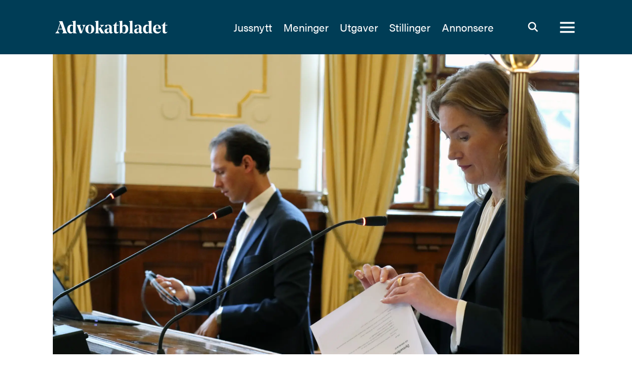

--- FILE ---
content_type: text/html; charset=UTF-8
request_url: https://www.advokatbladet.no/dyrevelferd-jussnytt/na-skal-hoyesterett-avgjore-hundeavl-saken/199209
body_size: 25487
content:
<!DOCTYPE html>
<html lang="nb-NO" dir="ltr" class="resp_fonts">

    <head>
                
                <script type="module">
                    import { ClientAPI } from '/view-resources/baseview/public/common/ClientAPI/index.js?v=1768293024-L4';
                    window.labClientAPI = new ClientAPI({
                        pageData: {
                            url: 'https://www.advokatbladet.no/dyrevelferd-jussnytt/na-skal-hoyesterett-avgjore-hundeavl-saken/199209',
                            pageType: 'article',
                            pageId: '199209',
                            section: 'nyheter',
                            title: 'Nå skal Høyesterett avgjøre hundeavl-saken',
                            seotitle: 'Nå skal Høyesterett avgjøre hundeavl-saken',
                            sometitle: 'Nå skal Høyesterett avgjøre hundeavl-saken',
                            description: 'Kan dyrevelferdsloven § 25 forby avl av engelsk bulldog og cavalier king charles spaniel, og hvor ligger terskelen for ulovlig avl?',
                            seodescription: 'Kan dyrevelferdsloven § 25 forby avl av engelsk bulldog og cavalier king charles spaniel, og hvor ligger terskelen for ulovlig avl?',
                            somedescription: 'Kan dyrevelferdsloven § 25 forby avl av engelsk bulldog og cavalier king charles spaniel, og hvor ligger terskelen for ulovlig avl?',
                            device: 'desktop',
                            cmsVersion: '4.2.15',
                            contentLanguage: 'nb-NO',
                            published: '2023-08-23T10:21:23.000Z',
                            tags: ["nyheter", "dyrevelferd", "jussnytt"],
                            bylines: ["Thea N. Dahl"],
                            site: {
                                domain: 'https://www.advokatbladet.no',
                                id: '2',
                                alias: 'advokatbladet'
                            }
                            // Todo: Add paywall info ...
                        },
                        debug: false
                    });
                </script>

                <title>Nå skal Høyesterett avgjøre hundeavl-saken</title>
                <meta name="title" content="Nå skal Høyesterett avgjøre hundeavl-saken">
                <meta name="description" content="Kan dyrevelferdsloven § 25 forby avl av engelsk bulldog og cavalier king charles spaniel, og hvor ligger terskelen for ulovlig avl?">
                <meta http-equiv="Content-Type" content="text/html; charset=utf-8">
                <link rel="canonical" href="https://www.advokatbladet.no/dyrevelferd-jussnytt/na-skal-hoyesterett-avgjore-hundeavl-saken/199209">
                <meta name="viewport" content="width=device-width, initial-scale=1">
                
                <meta property="og:type" content="article">
                <meta property="og:title" content="Nå skal Høyesterett avgjøre hundeavl-saken">
                <meta property="og:description" content="Kan dyrevelferdsloven § 25 forby avl av engelsk bulldog og cavalier king charles spaniel, og hvor ligger terskelen for ulovlig avl?">
                <meta property="article:published_time" content="2023-08-23T10:21:23.000Z">
                <meta property="article:modified_time" content="">
                <meta property="article:author" content="Thea N. Dahl">
                <meta property="article:tag" content="nyheter">
                <meta property="article:tag" content="dyrevelferd">
                <meta property="article:tag" content="jussnytt">
                <meta property="og:image" content="https://image.advokatbladet.no/199248.jpg?imageId=199248&x=0&y=0.28&cropw=100&croph=71.67&panox=0&panoy=0.28&panow=100&panoh=71.67&width=1200&height=683">
                <meta property="og:image:width" content="1200">
                <meta property="og:image:height" content="684">
                <meta name="twitter:card" content="summary_large_image">
                
                <meta name="twitter:title" content="Nå skal Høyesterett avgjøre hundeavl-saken">
                <meta name="twitter:description" content="Kan dyrevelferdsloven § 25 forby avl av engelsk bulldog og cavalier king charles spaniel, og hvor ligger terskelen for ulovlig avl?">
                <meta name="twitter:image" content="https://image.advokatbladet.no/199248.jpg?imageId=199248&x=0&y=0.28&cropw=100&croph=71.67&panox=0&panoy=0.28&panow=100&panoh=71.67&width=1200&height=683">
                <link rel="alternate" type="application/json+oembed" href="https://www.advokatbladet.no/dyrevelferd-jussnytt/na-skal-hoyesterett-avgjore-hundeavl-saken/199209?lab_viewport=oembed">

                
                
                
                
                <meta property="og:url" content="https://www.advokatbladet.no/dyrevelferd-jussnytt/na-skal-hoyesterett-avgjore-hundeavl-saken/199209">
                <link rel="shortcut icon" type="image/png" sizes="256x256" href="/favicon.png">
                <link rel="icon" type="image/png" sizes="256x256" href="/favicon.png">
                    
                <link href="https://fonts.googleapis.com/css?family=Merriweather:300,400,700,900" rel="stylesheet"  media="print" onload="this.media='all'" >
                <link rel="stylesheet" href="/view-resources/view/css/grid.css?v=1768293024-L4">
                <link rel="stylesheet" href="/view-resources/view/css/main.css?v=1768293024-L4">
                <link rel="stylesheet" href="/view-resources/view/css/colors.css?v=1768293024-L4">
                <link rel="stylesheet" href="/view-resources/view/css/print.css?v=1768293024-L4" media="print">
                <link rel="stylesheet" href="/view-resources/view/css/foundation-icons/foundation-icons.css?v=1768293024-L4">
                <link rel="stylesheet" href="https://fonts.googleapis.com/css?family=Oswald:200,400,500,700?v=1768293024-L4">
                <link rel="stylesheet" href="/view-resources/view/css/site/advokatbladet.css?v=1768293024-L4">
                <style data-key="custom_properties">
                    :root{--primary-light: rgb(181, 187, 199);--primary: rgb(100, 117, 138);--primary-dark: rgb(53, 77, 101);--secondary-light: rgb(221, 215, 204);--secondary: rgb(180, 168, 148);--secondary-dark: rgb(151, 138, 113);--tertiary-light: rgb(189, 195, 192);--tertiary: rgb(109, 132, 127);--tertiary-dark: rgb(56, 97, 91);--quaternary: rgb(177, 9, 42);--black: rgb(0, 0, 0);--white: rgb(255, 255, 255);--quinary: rgba(159,56,255,1);--senary: rgba(0,255,254,1);--bg-primary-light: rgb(181, 187, 199);--bg-primary: rgb(100, 117, 138);--bg-primary-dark: rgb(53, 77, 101);--bg-secondary-light: rgb(221, 215, 204);--bg-secondary: rgb(180, 168, 148);--bg-secondary-dark: rgb(151, 138, 113);--bg-tertiary-light: rgb(189, 195, 192);--bg-tertiary: rgb(109, 132, 127);--bg-tertiary-dark: rgb(56, 97, 91);--bg-quaternary: rgb(177, 9, 42);--bg-black: rgb(0, 0, 0);--bg-white: rgb(255, 255, 255);--bg-Yellow: rgba(255,216,3,1);--bg-Yellow-light: rgba(255,232,104,1);--bg-Yellow-dark: rgba(179,151,2,1);--bg-nonary: rgba(0,255,254,1);--bg-quinary: rgba(0,61,86,1);--bg-senary: rgba(159,56,255,1);--bg-septenary: rgba(244,241,232,1);}
                </style>
                <style data-key="background_colors">
                    .bg-primary-light {background-color: rgb(181, 187, 199);}.bg-primary {background-color: rgb(100, 117, 138);color: #fff;}.bg-primary-dark {background-color: rgb(53, 77, 101);color: #fff;}.bg-secondary-light {background-color: rgb(221, 215, 204);}.bg-secondary {background-color: rgb(180, 168, 148);}.bg-secondary-dark {background-color: rgb(151, 138, 113);}.bg-tertiary-light {background-color: rgb(189, 195, 192);}.bg-tertiary {background-color: rgb(109, 132, 127);color: #fff;}.bg-tertiary-dark {background-color: rgb(56, 97, 91);color: #fff;}.bg-quaternary {background-color: rgb(177, 9, 42);color: #fff;}.bg-black {background-color: rgb(0, 0, 0);color: #fff;}.bg-white {background-color: rgb(255, 255, 255);}.bg-Yellow {background-color: rgba(255,216,3,1);}.bg-Yellow-light {background-color: rgba(255,232,104,1);}.bg-Yellow-dark {background-color: rgba(179,151,2,1);}.bg-nonary {background-color: rgba(0,255,254,1);}.bg-quinary {background-color: rgba(0,61,86,1);color: #fff;}.bg-senary {background-color: rgba(159,56,255,1);color: #fff;}.bg-septenary {background-color: rgba(244,241,232,1);}@media (max-width: 1023px) { .color_mobile_bg-primary-light {background-color: rgb(181, 187, 199);}}@media (max-width: 1023px) { .color_mobile_bg-primary {background-color: rgb(100, 117, 138);color: #fff;}}@media (max-width: 1023px) { .color_mobile_bg-primary-dark {background-color: rgb(53, 77, 101);color: #fff;}}@media (max-width: 1023px) { .color_mobile_bg-secondary-light {background-color: rgb(221, 215, 204);}}@media (max-width: 1023px) { .color_mobile_bg-secondary {background-color: rgb(180, 168, 148);}}@media (max-width: 1023px) { .color_mobile_bg-secondary-dark {background-color: rgb(151, 138, 113);}}@media (max-width: 1023px) { .color_mobile_bg-tertiary-light {background-color: rgb(189, 195, 192);}}@media (max-width: 1023px) { .color_mobile_bg-tertiary {background-color: rgb(109, 132, 127);color: #fff;}}@media (max-width: 1023px) { .color_mobile_bg-tertiary-dark {background-color: rgb(56, 97, 91);color: #fff;}}@media (max-width: 1023px) { .color_mobile_bg-quaternary {background-color: rgb(177, 9, 42);color: #fff;}}@media (max-width: 1023px) { .color_mobile_bg-black {background-color: rgb(0, 0, 0);color: #fff;}}@media (max-width: 1023px) { .color_mobile_bg-white {background-color: rgb(255, 255, 255);}}@media (max-width: 1023px) { .color_mobile_bg-Yellow {background-color: rgba(255,216,3,1);}}@media (max-width: 1023px) { .color_mobile_bg-Yellow-light {background-color: rgba(255,232,104,1);}}@media (max-width: 1023px) { .color_mobile_bg-Yellow-dark {background-color: rgba(179,151,2,1);}}@media (max-width: 1023px) { .color_mobile_bg-nonary {background-color: rgba(0,255,254,1);}}@media (max-width: 1023px) { .color_mobile_bg-quinary {background-color: rgba(0,61,86,1);color: #fff;}}@media (max-width: 1023px) { .color_mobile_bg-senary {background-color: rgba(159,56,255,1);color: #fff;}}@media (max-width: 1023px) { .color_mobile_bg-septenary {background-color: rgba(244,241,232,1);}}
                </style>
                <style data-key="background_colors_opacity">
                    .bg-primary-light.op-bg_20 {background-color: rgba(181, 187, 199, 0.2);}.bg-primary-light.op-bg_40 {background-color: rgba(181, 187, 199, 0.4);}.bg-primary-light.op-bg_60 {background-color: rgba(181, 187, 199, 0.6);}.bg-primary-light.op-bg_80 {background-color: rgba(181, 187, 199, 0.8);}.bg-primary.op-bg_20 {background-color: rgba(100, 117, 138, 0.2);color: #fff;}.bg-primary.op-bg_40 {background-color: rgba(100, 117, 138, 0.4);color: #fff;}.bg-primary.op-bg_60 {background-color: rgba(100, 117, 138, 0.6);color: #fff;}.bg-primary.op-bg_80 {background-color: rgba(100, 117, 138, 0.8);color: #fff;}.bg-primary-dark.op-bg_20 {background-color: rgba(53, 77, 101, 0.2);color: #fff;}.bg-primary-dark.op-bg_40 {background-color: rgba(53, 77, 101, 0.4);color: #fff;}.bg-primary-dark.op-bg_60 {background-color: rgba(53, 77, 101, 0.6);color: #fff;}.bg-primary-dark.op-bg_80 {background-color: rgba(53, 77, 101, 0.8);color: #fff;}.bg-secondary-light.op-bg_20 {background-color: rgba(221, 215, 204, 0.2);}.bg-secondary-light.op-bg_40 {background-color: rgba(221, 215, 204, 0.4);}.bg-secondary-light.op-bg_60 {background-color: rgba(221, 215, 204, 0.6);}.bg-secondary-light.op-bg_80 {background-color: rgba(221, 215, 204, 0.8);}.bg-secondary.op-bg_20 {background-color: rgba(180, 168, 148, 0.2);}.bg-secondary.op-bg_40 {background-color: rgba(180, 168, 148, 0.4);}.bg-secondary.op-bg_60 {background-color: rgba(180, 168, 148, 0.6);}.bg-secondary.op-bg_80 {background-color: rgba(180, 168, 148, 0.8);}.bg-secondary-dark.op-bg_20 {background-color: rgba(151, 138, 113, 0.2);}.bg-secondary-dark.op-bg_40 {background-color: rgba(151, 138, 113, 0.4);}.bg-secondary-dark.op-bg_60 {background-color: rgba(151, 138, 113, 0.6);}.bg-secondary-dark.op-bg_80 {background-color: rgba(151, 138, 113, 0.8);}.bg-tertiary-light.op-bg_20 {background-color: rgba(189, 195, 192, 0.2);}.bg-tertiary-light.op-bg_40 {background-color: rgba(189, 195, 192, 0.4);}.bg-tertiary-light.op-bg_60 {background-color: rgba(189, 195, 192, 0.6);}.bg-tertiary-light.op-bg_80 {background-color: rgba(189, 195, 192, 0.8);}.bg-tertiary.op-bg_20 {background-color: rgba(109, 132, 127, 0.2);color: #fff;}.bg-tertiary.op-bg_40 {background-color: rgba(109, 132, 127, 0.4);color: #fff;}.bg-tertiary.op-bg_60 {background-color: rgba(109, 132, 127, 0.6);color: #fff;}.bg-tertiary.op-bg_80 {background-color: rgba(109, 132, 127, 0.8);color: #fff;}.bg-tertiary-dark.op-bg_20 {background-color: rgba(56, 97, 91, 0.2);color: #fff;}.bg-tertiary-dark.op-bg_40 {background-color: rgba(56, 97, 91, 0.4);color: #fff;}.bg-tertiary-dark.op-bg_60 {background-color: rgba(56, 97, 91, 0.6);color: #fff;}.bg-tertiary-dark.op-bg_80 {background-color: rgba(56, 97, 91, 0.8);color: #fff;}.bg-quaternary.op-bg_20 {background-color: rgba(177, 9, 42, 0.2);color: #fff;}.bg-quaternary.op-bg_40 {background-color: rgba(177, 9, 42, 0.4);color: #fff;}.bg-quaternary.op-bg_60 {background-color: rgba(177, 9, 42, 0.6);color: #fff;}.bg-quaternary.op-bg_80 {background-color: rgba(177, 9, 42, 0.8);color: #fff;}.bg-black.op-bg_20 {background-color: rgba(0, 0, 0, 0.2);color: #fff;}.bg-black.op-bg_40 {background-color: rgba(0, 0, 0, 0.4);color: #fff;}.bg-black.op-bg_60 {background-color: rgba(0, 0, 0, 0.6);color: #fff;}.bg-black.op-bg_80 {background-color: rgba(0, 0, 0, 0.8);color: #fff;}.bg-white.op-bg_20 {background-color: rgba(255, 255, 255, 0.2);}.bg-white.op-bg_40 {background-color: rgba(255, 255, 255, 0.4);}.bg-white.op-bg_60 {background-color: rgba(255, 255, 255, 0.6);}.bg-white.op-bg_80 {background-color: rgba(255, 255, 255, 0.8);}.bg-Yellow.op-bg_20 {background-color: rgba(255, 216, 3, 0.2);}.bg-Yellow.op-bg_40 {background-color: rgba(255, 216, 3, 0.4);}.bg-Yellow.op-bg_60 {background-color: rgba(255, 216, 3, 0.6);}.bg-Yellow.op-bg_80 {background-color: rgba(255, 216, 3, 0.8);}.bg-Yellow-light.op-bg_20 {background-color: rgba(255, 232, 104, 0.2);}.bg-Yellow-light.op-bg_40 {background-color: rgba(255, 232, 104, 0.4);}.bg-Yellow-light.op-bg_60 {background-color: rgba(255, 232, 104, 0.6);}.bg-Yellow-light.op-bg_80 {background-color: rgba(255, 232, 104, 0.8);}.bg-Yellow-dark.op-bg_20 {background-color: rgba(179, 151, 2, 0.2);}.bg-Yellow-dark.op-bg_40 {background-color: rgba(179, 151, 2, 0.4);}.bg-Yellow-dark.op-bg_60 {background-color: rgba(179, 151, 2, 0.6);}.bg-Yellow-dark.op-bg_80 {background-color: rgba(179, 151, 2, 0.8);}.bg-nonary.op-bg_20 {background-color: rgba(0, 255, 254, 0.2);}.bg-nonary.op-bg_40 {background-color: rgba(0, 255, 254, 0.4);}.bg-nonary.op-bg_60 {background-color: rgba(0, 255, 254, 0.6);}.bg-nonary.op-bg_80 {background-color: rgba(0, 255, 254, 0.8);}.bg-quinary.op-bg_20 {background-color: rgba(0, 61, 86, 0.2);color: #fff;}.bg-quinary.op-bg_40 {background-color: rgba(0, 61, 86, 0.4);color: #fff;}.bg-quinary.op-bg_60 {background-color: rgba(0, 61, 86, 0.6);color: #fff;}.bg-quinary.op-bg_80 {background-color: rgba(0, 61, 86, 0.8);color: #fff;}.bg-senary.op-bg_20 {background-color: rgba(159, 56, 255, 0.2);color: #fff;}.bg-senary.op-bg_40 {background-color: rgba(159, 56, 255, 0.4);color: #fff;}.bg-senary.op-bg_60 {background-color: rgba(159, 56, 255, 0.6);color: #fff;}.bg-senary.op-bg_80 {background-color: rgba(159, 56, 255, 0.8);color: #fff;}.bg-septenary.op-bg_20 {background-color: rgba(244, 241, 232, 0.2);}.bg-septenary.op-bg_40 {background-color: rgba(244, 241, 232, 0.4);}.bg-septenary.op-bg_60 {background-color: rgba(244, 241, 232, 0.6);}.bg-septenary.op-bg_80 {background-color: rgba(244, 241, 232, 0.8);}@media (max-width: 1023px) { .color_mobile_bg-primary-light.op-bg_20 {background-color: rgba(181, 187, 199, 0.2);}}@media (max-width: 1023px) { .color_mobile_bg-primary-light.op-bg_40 {background-color: rgba(181, 187, 199, 0.4);}}@media (max-width: 1023px) { .color_mobile_bg-primary-light.op-bg_60 {background-color: rgba(181, 187, 199, 0.6);}}@media (max-width: 1023px) { .color_mobile_bg-primary-light.op-bg_80 {background-color: rgba(181, 187, 199, 0.8);}}@media (max-width: 1023px) { .color_mobile_bg-primary.op-bg_20 {background-color: rgba(100, 117, 138, 0.2);color: #fff;}}@media (max-width: 1023px) { .color_mobile_bg-primary.op-bg_40 {background-color: rgba(100, 117, 138, 0.4);color: #fff;}}@media (max-width: 1023px) { .color_mobile_bg-primary.op-bg_60 {background-color: rgba(100, 117, 138, 0.6);color: #fff;}}@media (max-width: 1023px) { .color_mobile_bg-primary.op-bg_80 {background-color: rgba(100, 117, 138, 0.8);color: #fff;}}@media (max-width: 1023px) { .color_mobile_bg-primary-dark.op-bg_20 {background-color: rgba(53, 77, 101, 0.2);color: #fff;}}@media (max-width: 1023px) { .color_mobile_bg-primary-dark.op-bg_40 {background-color: rgba(53, 77, 101, 0.4);color: #fff;}}@media (max-width: 1023px) { .color_mobile_bg-primary-dark.op-bg_60 {background-color: rgba(53, 77, 101, 0.6);color: #fff;}}@media (max-width: 1023px) { .color_mobile_bg-primary-dark.op-bg_80 {background-color: rgba(53, 77, 101, 0.8);color: #fff;}}@media (max-width: 1023px) { .color_mobile_bg-secondary-light.op-bg_20 {background-color: rgba(221, 215, 204, 0.2);}}@media (max-width: 1023px) { .color_mobile_bg-secondary-light.op-bg_40 {background-color: rgba(221, 215, 204, 0.4);}}@media (max-width: 1023px) { .color_mobile_bg-secondary-light.op-bg_60 {background-color: rgba(221, 215, 204, 0.6);}}@media (max-width: 1023px) { .color_mobile_bg-secondary-light.op-bg_80 {background-color: rgba(221, 215, 204, 0.8);}}@media (max-width: 1023px) { .color_mobile_bg-secondary.op-bg_20 {background-color: rgba(180, 168, 148, 0.2);}}@media (max-width: 1023px) { .color_mobile_bg-secondary.op-bg_40 {background-color: rgba(180, 168, 148, 0.4);}}@media (max-width: 1023px) { .color_mobile_bg-secondary.op-bg_60 {background-color: rgba(180, 168, 148, 0.6);}}@media (max-width: 1023px) { .color_mobile_bg-secondary.op-bg_80 {background-color: rgba(180, 168, 148, 0.8);}}@media (max-width: 1023px) { .color_mobile_bg-secondary-dark.op-bg_20 {background-color: rgba(151, 138, 113, 0.2);}}@media (max-width: 1023px) { .color_mobile_bg-secondary-dark.op-bg_40 {background-color: rgba(151, 138, 113, 0.4);}}@media (max-width: 1023px) { .color_mobile_bg-secondary-dark.op-bg_60 {background-color: rgba(151, 138, 113, 0.6);}}@media (max-width: 1023px) { .color_mobile_bg-secondary-dark.op-bg_80 {background-color: rgba(151, 138, 113, 0.8);}}@media (max-width: 1023px) { .color_mobile_bg-tertiary-light.op-bg_20 {background-color: rgba(189, 195, 192, 0.2);}}@media (max-width: 1023px) { .color_mobile_bg-tertiary-light.op-bg_40 {background-color: rgba(189, 195, 192, 0.4);}}@media (max-width: 1023px) { .color_mobile_bg-tertiary-light.op-bg_60 {background-color: rgba(189, 195, 192, 0.6);}}@media (max-width: 1023px) { .color_mobile_bg-tertiary-light.op-bg_80 {background-color: rgba(189, 195, 192, 0.8);}}@media (max-width: 1023px) { .color_mobile_bg-tertiary.op-bg_20 {background-color: rgba(109, 132, 127, 0.2);color: #fff;}}@media (max-width: 1023px) { .color_mobile_bg-tertiary.op-bg_40 {background-color: rgba(109, 132, 127, 0.4);color: #fff;}}@media (max-width: 1023px) { .color_mobile_bg-tertiary.op-bg_60 {background-color: rgba(109, 132, 127, 0.6);color: #fff;}}@media (max-width: 1023px) { .color_mobile_bg-tertiary.op-bg_80 {background-color: rgba(109, 132, 127, 0.8);color: #fff;}}@media (max-width: 1023px) { .color_mobile_bg-tertiary-dark.op-bg_20 {background-color: rgba(56, 97, 91, 0.2);color: #fff;}}@media (max-width: 1023px) { .color_mobile_bg-tertiary-dark.op-bg_40 {background-color: rgba(56, 97, 91, 0.4);color: #fff;}}@media (max-width: 1023px) { .color_mobile_bg-tertiary-dark.op-bg_60 {background-color: rgba(56, 97, 91, 0.6);color: #fff;}}@media (max-width: 1023px) { .color_mobile_bg-tertiary-dark.op-bg_80 {background-color: rgba(56, 97, 91, 0.8);color: #fff;}}@media (max-width: 1023px) { .color_mobile_bg-quaternary.op-bg_20 {background-color: rgba(177, 9, 42, 0.2);color: #fff;}}@media (max-width: 1023px) { .color_mobile_bg-quaternary.op-bg_40 {background-color: rgba(177, 9, 42, 0.4);color: #fff;}}@media (max-width: 1023px) { .color_mobile_bg-quaternary.op-bg_60 {background-color: rgba(177, 9, 42, 0.6);color: #fff;}}@media (max-width: 1023px) { .color_mobile_bg-quaternary.op-bg_80 {background-color: rgba(177, 9, 42, 0.8);color: #fff;}}@media (max-width: 1023px) { .color_mobile_bg-black.op-bg_20 {background-color: rgba(0, 0, 0, 0.2);color: #fff;}}@media (max-width: 1023px) { .color_mobile_bg-black.op-bg_40 {background-color: rgba(0, 0, 0, 0.4);color: #fff;}}@media (max-width: 1023px) { .color_mobile_bg-black.op-bg_60 {background-color: rgba(0, 0, 0, 0.6);color: #fff;}}@media (max-width: 1023px) { .color_mobile_bg-black.op-bg_80 {background-color: rgba(0, 0, 0, 0.8);color: #fff;}}@media (max-width: 1023px) { .color_mobile_bg-white.op-bg_20 {background-color: rgba(255, 255, 255, 0.2);}}@media (max-width: 1023px) { .color_mobile_bg-white.op-bg_40 {background-color: rgba(255, 255, 255, 0.4);}}@media (max-width: 1023px) { .color_mobile_bg-white.op-bg_60 {background-color: rgba(255, 255, 255, 0.6);}}@media (max-width: 1023px) { .color_mobile_bg-white.op-bg_80 {background-color: rgba(255, 255, 255, 0.8);}}@media (max-width: 1023px) { .color_mobile_bg-Yellow.op-bg_20 {background-color: rgba(255, 216, 3, 0.2);}}@media (max-width: 1023px) { .color_mobile_bg-Yellow.op-bg_40 {background-color: rgba(255, 216, 3, 0.4);}}@media (max-width: 1023px) { .color_mobile_bg-Yellow.op-bg_60 {background-color: rgba(255, 216, 3, 0.6);}}@media (max-width: 1023px) { .color_mobile_bg-Yellow.op-bg_80 {background-color: rgba(255, 216, 3, 0.8);}}@media (max-width: 1023px) { .color_mobile_bg-Yellow-light.op-bg_20 {background-color: rgba(255, 232, 104, 0.2);}}@media (max-width: 1023px) { .color_mobile_bg-Yellow-light.op-bg_40 {background-color: rgba(255, 232, 104, 0.4);}}@media (max-width: 1023px) { .color_mobile_bg-Yellow-light.op-bg_60 {background-color: rgba(255, 232, 104, 0.6);}}@media (max-width: 1023px) { .color_mobile_bg-Yellow-light.op-bg_80 {background-color: rgba(255, 232, 104, 0.8);}}@media (max-width: 1023px) { .color_mobile_bg-Yellow-dark.op-bg_20 {background-color: rgba(179, 151, 2, 0.2);}}@media (max-width: 1023px) { .color_mobile_bg-Yellow-dark.op-bg_40 {background-color: rgba(179, 151, 2, 0.4);}}@media (max-width: 1023px) { .color_mobile_bg-Yellow-dark.op-bg_60 {background-color: rgba(179, 151, 2, 0.6);}}@media (max-width: 1023px) { .color_mobile_bg-Yellow-dark.op-bg_80 {background-color: rgba(179, 151, 2, 0.8);}}@media (max-width: 1023px) { .color_mobile_bg-nonary.op-bg_20 {background-color: rgba(0, 255, 254, 0.2);}}@media (max-width: 1023px) { .color_mobile_bg-nonary.op-bg_40 {background-color: rgba(0, 255, 254, 0.4);}}@media (max-width: 1023px) { .color_mobile_bg-nonary.op-bg_60 {background-color: rgba(0, 255, 254, 0.6);}}@media (max-width: 1023px) { .color_mobile_bg-nonary.op-bg_80 {background-color: rgba(0, 255, 254, 0.8);}}@media (max-width: 1023px) { .color_mobile_bg-quinary.op-bg_20 {background-color: rgba(0, 61, 86, 0.2);color: #fff;}}@media (max-width: 1023px) { .color_mobile_bg-quinary.op-bg_40 {background-color: rgba(0, 61, 86, 0.4);color: #fff;}}@media (max-width: 1023px) { .color_mobile_bg-quinary.op-bg_60 {background-color: rgba(0, 61, 86, 0.6);color: #fff;}}@media (max-width: 1023px) { .color_mobile_bg-quinary.op-bg_80 {background-color: rgba(0, 61, 86, 0.8);color: #fff;}}@media (max-width: 1023px) { .color_mobile_bg-senary.op-bg_20 {background-color: rgba(159, 56, 255, 0.2);color: #fff;}}@media (max-width: 1023px) { .color_mobile_bg-senary.op-bg_40 {background-color: rgba(159, 56, 255, 0.4);color: #fff;}}@media (max-width: 1023px) { .color_mobile_bg-senary.op-bg_60 {background-color: rgba(159, 56, 255, 0.6);color: #fff;}}@media (max-width: 1023px) { .color_mobile_bg-senary.op-bg_80 {background-color: rgba(159, 56, 255, 0.8);color: #fff;}}@media (max-width: 1023px) { .color_mobile_bg-septenary.op-bg_20 {background-color: rgba(244, 241, 232, 0.2);}}@media (max-width: 1023px) { .color_mobile_bg-septenary.op-bg_40 {background-color: rgba(244, 241, 232, 0.4);}}@media (max-width: 1023px) { .color_mobile_bg-septenary.op-bg_60 {background-color: rgba(244, 241, 232, 0.6);}}@media (max-width: 1023px) { .color_mobile_bg-septenary.op-bg_80 {background-color: rgba(244, 241, 232, 0.8);}}
                </style>
                <style data-key="border_colors">
                    .border-bg-primary-light{--border-color: var(--bg-primary-light);}.mobile_border-bg-primary-light{--mobile-border-color: var(--bg-primary-light);}.border-bg-primary{--border-color: var(--bg-primary);}.mobile_border-bg-primary{--mobile-border-color: var(--bg-primary);}.border-bg-primary-dark{--border-color: var(--bg-primary-dark);}.mobile_border-bg-primary-dark{--mobile-border-color: var(--bg-primary-dark);}.border-bg-secondary-light{--border-color: var(--bg-secondary-light);}.mobile_border-bg-secondary-light{--mobile-border-color: var(--bg-secondary-light);}.border-bg-secondary{--border-color: var(--bg-secondary);}.mobile_border-bg-secondary{--mobile-border-color: var(--bg-secondary);}.border-bg-secondary-dark{--border-color: var(--bg-secondary-dark);}.mobile_border-bg-secondary-dark{--mobile-border-color: var(--bg-secondary-dark);}.border-bg-tertiary-light{--border-color: var(--bg-tertiary-light);}.mobile_border-bg-tertiary-light{--mobile-border-color: var(--bg-tertiary-light);}.border-bg-tertiary{--border-color: var(--bg-tertiary);}.mobile_border-bg-tertiary{--mobile-border-color: var(--bg-tertiary);}.border-bg-tertiary-dark{--border-color: var(--bg-tertiary-dark);}.mobile_border-bg-tertiary-dark{--mobile-border-color: var(--bg-tertiary-dark);}.border-bg-quaternary{--border-color: var(--bg-quaternary);}.mobile_border-bg-quaternary{--mobile-border-color: var(--bg-quaternary);}.border-bg-black{--border-color: var(--bg-black);}.mobile_border-bg-black{--mobile-border-color: var(--bg-black);}.border-bg-white{--border-color: var(--bg-white);}.mobile_border-bg-white{--mobile-border-color: var(--bg-white);}.border-bg-Yellow{--border-color: var(--bg-Yellow);}.mobile_border-bg-Yellow{--mobile-border-color: var(--bg-Yellow);}.border-bg-Yellow-light{--border-color: var(--bg-Yellow-light);}.mobile_border-bg-Yellow-light{--mobile-border-color: var(--bg-Yellow-light);}.border-bg-Yellow-dark{--border-color: var(--bg-Yellow-dark);}.mobile_border-bg-Yellow-dark{--mobile-border-color: var(--bg-Yellow-dark);}.border-bg-nonary{--border-color: var(--bg-nonary);}.mobile_border-bg-nonary{--mobile-border-color: var(--bg-nonary);}.border-bg-quinary{--border-color: var(--bg-quinary);}.mobile_border-bg-quinary{--mobile-border-color: var(--bg-quinary);}.border-bg-senary{--border-color: var(--bg-senary);}.mobile_border-bg-senary{--mobile-border-color: var(--bg-senary);}.border-bg-septenary{--border-color: var(--bg-septenary);}.mobile_border-bg-septenary{--mobile-border-color: var(--bg-septenary);}
                </style>
                <style data-key="font_colors">
                    .primary-light {color: rgb(181, 187, 199) !important;}.primary {color: rgb(100, 117, 138) !important;}.primary-dark {color: rgb(53, 77, 101) !important;}.secondary-light {color: rgb(221, 215, 204) !important;}.secondary {color: rgb(180, 168, 148) !important;}.secondary-dark {color: rgb(151, 138, 113) !important;}.tertiary-light {color: rgb(189, 195, 192) !important;}.tertiary {color: rgb(109, 132, 127) !important;}.tertiary-dark {color: rgb(56, 97, 91) !important;}.quaternary {color: rgb(177, 9, 42) !important;}.black {color: rgb(0, 0, 0) !important;}.white {color: rgb(255, 255, 255) !important;}.quinary {color: rgba(159,56,255,1) !important;}.senary {color: rgba(0,255,254,1) !important;}@media (max-width: 1023px) { .color_mobile_primary-light {color: rgb(181, 187, 199) !important;}}@media (max-width: 1023px) { .color_mobile_primary {color: rgb(100, 117, 138) !important;}}@media (max-width: 1023px) { .color_mobile_primary-dark {color: rgb(53, 77, 101) !important;}}@media (max-width: 1023px) { .color_mobile_secondary-light {color: rgb(221, 215, 204) !important;}}@media (max-width: 1023px) { .color_mobile_secondary {color: rgb(180, 168, 148) !important;}}@media (max-width: 1023px) { .color_mobile_secondary-dark {color: rgb(151, 138, 113) !important;}}@media (max-width: 1023px) { .color_mobile_tertiary-light {color: rgb(189, 195, 192) !important;}}@media (max-width: 1023px) { .color_mobile_tertiary {color: rgb(109, 132, 127) !important;}}@media (max-width: 1023px) { .color_mobile_tertiary-dark {color: rgb(56, 97, 91) !important;}}@media (max-width: 1023px) { .color_mobile_quaternary {color: rgb(177, 9, 42) !important;}}@media (max-width: 1023px) { .color_mobile_black {color: rgb(0, 0, 0) !important;}}@media (max-width: 1023px) { .color_mobile_white {color: rgb(255, 255, 255) !important;}}@media (max-width: 1023px) { .color_mobile_quinary {color: rgba(159,56,255,1) !important;}}@media (max-width: 1023px) { .color_mobile_senary {color: rgba(0,255,254,1) !important;}}
                </style>
                <style data-key="image_gradient">
                    .image-gradient-bg-primary-light{--background-color: var(--bg-primary-light);}.color_mobile_image-gradient-bg-primary-light{--mobile-background-color: var(--bg-primary-light);}.image-gradient-bg-primary{--background-color: var(--bg-primary);}.color_mobile_image-gradient-bg-primary{--mobile-background-color: var(--bg-primary);}.image-gradient-bg-primary-dark{--background-color: var(--bg-primary-dark);}.color_mobile_image-gradient-bg-primary-dark{--mobile-background-color: var(--bg-primary-dark);}.image-gradient-bg-secondary-light{--background-color: var(--bg-secondary-light);}.color_mobile_image-gradient-bg-secondary-light{--mobile-background-color: var(--bg-secondary-light);}.image-gradient-bg-secondary{--background-color: var(--bg-secondary);}.color_mobile_image-gradient-bg-secondary{--mobile-background-color: var(--bg-secondary);}.image-gradient-bg-secondary-dark{--background-color: var(--bg-secondary-dark);}.color_mobile_image-gradient-bg-secondary-dark{--mobile-background-color: var(--bg-secondary-dark);}.image-gradient-bg-tertiary-light{--background-color: var(--bg-tertiary-light);}.color_mobile_image-gradient-bg-tertiary-light{--mobile-background-color: var(--bg-tertiary-light);}.image-gradient-bg-tertiary{--background-color: var(--bg-tertiary);}.color_mobile_image-gradient-bg-tertiary{--mobile-background-color: var(--bg-tertiary);}.image-gradient-bg-tertiary-dark{--background-color: var(--bg-tertiary-dark);}.color_mobile_image-gradient-bg-tertiary-dark{--mobile-background-color: var(--bg-tertiary-dark);}.image-gradient-bg-quaternary{--background-color: var(--bg-quaternary);}.color_mobile_image-gradient-bg-quaternary{--mobile-background-color: var(--bg-quaternary);}.image-gradient-bg-black{--background-color: var(--bg-black);}.color_mobile_image-gradient-bg-black{--mobile-background-color: var(--bg-black);}.image-gradient-bg-white{--background-color: var(--bg-white);}.color_mobile_image-gradient-bg-white{--mobile-background-color: var(--bg-white);}.image-gradient-bg-Yellow{--background-color: var(--bg-Yellow);}.color_mobile_image-gradient-bg-Yellow{--mobile-background-color: var(--bg-Yellow);}.image-gradient-bg-Yellow-light{--background-color: var(--bg-Yellow-light);}.color_mobile_image-gradient-bg-Yellow-light{--mobile-background-color: var(--bg-Yellow-light);}.image-gradient-bg-Yellow-dark{--background-color: var(--bg-Yellow-dark);}.color_mobile_image-gradient-bg-Yellow-dark{--mobile-background-color: var(--bg-Yellow-dark);}.image-gradient-bg-nonary{--background-color: var(--bg-nonary);}.color_mobile_image-gradient-bg-nonary{--mobile-background-color: var(--bg-nonary);}.image-gradient-bg-quinary{--background-color: var(--bg-quinary);}.color_mobile_image-gradient-bg-quinary{--mobile-background-color: var(--bg-quinary);}.image-gradient-bg-senary{--background-color: var(--bg-senary);}.color_mobile_image-gradient-bg-senary{--mobile-background-color: var(--bg-senary);}.image-gradient-bg-septenary{--background-color: var(--bg-septenary);}.color_mobile_image-gradient-bg-septenary{--mobile-background-color: var(--bg-septenary);}
                </style>
                <style data-key="custom_css_variables">
                :root {
                    --lab_page_width: 1088px;
                    --lab_columns_gutter: 11px;
                    --space-top: ;
                    --space-top-adnuntiusAd: 120;
                }

                @media(max-width: 767px) {
                    :root {
                        --lab_columns_gutter: 10px;
                    }
                }

                @media(min-width: 767px) {
                    :root {
                    }
                }
                </style>
<script src="/view-resources/public/common/JWTCookie.js?v=1768293024-L4"></script>
<script src="/view-resources/public/common/Paywall.js?v=1768293024-L4"></script>
                <script>
                window.Dac = window.Dac || {};
                (function () {
                    if (navigator) {
                        window.Dac.clientData = {
                            language: navigator.language,
                            userAgent: navigator.userAgent,
                            innerWidth: window.innerWidth,
                            innerHeight: window.innerHeight,
                            deviceByMediaQuery: getDeviceByMediaQuery(),
                            labDevice: 'desktop', // Device from labrador
                            device: 'desktop', // Device from varnish
                            paywall: {
                                isAuthenticated: isPaywallAuthenticated(),
                                toggleAuthenticatedContent: toggleAuthenticatedContent,
                                requiredProducts: [],
                            },
                            page: {
                                id: '199209',
                                extId: ''
                            },
                            siteAlias: 'advokatbladet',
                            debug: window.location.href.includes('debug=1')
                        };
                        function getDeviceByMediaQuery() {
                            if (window.matchMedia('(max-width: 767px)').matches) return 'mobile';
                            if (window.matchMedia('(max-width: 1023px)').matches) return 'tablet';
                            return 'desktop';
                        }

                        function isPaywallAuthenticated() {
                            if (window.Dac && window.Dac.JWTCookie) {
                                var JWTCookie = new Dac.JWTCookie({ debug: false });
                                return JWTCookie.isAuthenticated();
                            }
                            return false;
                        }

                        function toggleAuthenticatedContent(settings) {
                            if (!window.Dac || !window.Dac.Paywall) {
                                return;
                            }
                            var Paywall = new Dac.Paywall();
                            var updateDOM = Paywall.updateDOM;

                            if(settings && settings.displayUserName) {
                                var userName = Paywall.getUserName().then((userName) => {
                                    updateDOM(userName !== false, userName, settings.optionalGreetingText);
                                });
                            } else {
                                updateDOM(window.Dac.clientData.paywall.isAuthenticated);
                            }
                        }
                    }
                }());
                </script>

                    <script type="module" src="/view-resources/baseview/public/common/baseview/moduleHandlers.js?v=1768293024-L4" data-cookieconsent="ignore"></script>
<script src="https://t.atmng.io/fag_pressen/zCo1h9qKf.prod.js" async></script>

                            <script src="https://cdn.adnuntius.com/adn.js" data-cookieconsent="ignore"></script>
                                <script>
                                    window.adn = window.adn || {};
                                    var adUnits = [];
                                    var handleAsTablet = (Dac.clientData.device === 'tablet' || Dac.clientData.innerWidth < 1316);

                                    if (!(handleAsTablet && '' === 'true')) {
                                        adUnits.push({ auId: '0000000000042fd0', auW: 980, auH: 150  });
                                    }
                                    if (!(handleAsTablet && 'true' === 'true')) {
                                        adUnits.push({ auId: '00000000000a4b35', auW: 200, auH: 500  });
                                    }
                                    if (!(handleAsTablet && 'true' === 'true')) {
                                        adUnits.push({ auId: '00000000000a4b34', auW: 200, auH: 500  });
                                    }
                                    if (!(handleAsTablet && '' === 'true')) {
                                        adUnits.push({ auId: '0000000000042fce', auW: 320, auH: 250  });
                                    }
                                    if (!(handleAsTablet && '' === 'true')) {
                                        adUnits.push({ auId: '0000000000042fcf', auW: 320, auH: 250  });
                                    }

                                    var adn_kv = adn_kv || [];
                                    adn_kv.push({ "tags": ["nyheter", "dyrevelferd", "jussnytt"] });

                                    const adnRequest = {
                                        requestTiming: 'onReady',
                                        adUnits: adUnits,
                                        kv: adn_kv
                                    };



                                    adn.request(adnRequest);
                                </script>
                <link href="https://fonts.googleapis.com/css2?family=Merriweather:ital,wght@0,400;0,700;1,400;1,700&display=swap" rel="stylesheet"  media="print" onload="this.media='all'" >
                <link href="https://use.typekit.net/trr0dbc.css" rel="stylesheet"  media="print" onload="this.media='all'" >
                <style id="dachser-vieweditor-styles">
                    .bodytext { font-family: "Merriweather"; font-weight: normal; font-style: normal; font-size: 1.25rem; line-height: 1.6; }@media (max-width: 767px) { .resp_fonts .bodytext {font-size: calc(0.262vw * 17); line-height: 1.6; } }
                    .bodytext > h3 { font-family: "acumin-pro"; font-weight: 700; font-style: normal; font-size: 1.5rem; line-height: 1.3; }@media (max-width: 767px) { .resp_fonts .bodytext > h3 {font-size: calc(0.262vw * 24); line-height: 1.3; } }
                    .articleHeader .subtitle { font-family: "acumin-pro"; font-weight: 700; font-style: normal; font-size: 1.875rem; line-height: 1.4; }@media (max-width: 767px) { .resp_fonts .articleHeader .subtitle {font-size: calc(0.262vw * 22); line-height: 1.4; } }
                    .byline .name { font-family: "acumin-pro"; font-weight: 700; font-style: normal; font-size: 1.0625rem; line-height: 1.2; }@media (max-width: 767px) { .resp_fonts .byline .name {font-size: calc(0.262vw * 17); line-height: 1.2; } }
                    article .meta .dates { font-family: "acumin-pro"; font-weight: normal; font-style: normal; font-size: 0.9375rem; line-height: 1.4; }@media (max-width: 767px) { .resp_fonts article .meta .dates {font-size: calc(0.262vw * 15); line-height: 1.4; } }
                    .factbox h2 { font-family: "acumin-pro"; font-weight: 700; font-style: normal; font-size: 1.375rem; line-height: 1.2; }@media (max-width: 767px) { .resp_fonts .factbox h2 {font-size: calc(0.262vw * 22); line-height: 1.2; } }
                    .factbox .fact { font-family: "acumin-pro"; font-weight: normal; font-style: normal; font-size: 1.0625rem; line-height: 1.4; }@media (max-width: 767px) { .resp_fonts .factbox .fact {font-size: calc(0.262vw * 17); line-height: 1.4; } }
                    header#nav, header.pageHeader { font-family: "acumin-pro"; font-weight: normal; font-style: normal; font-size: 0.9375rem; }@media (max-width: 767px) { .resp_fonts header#nav, header.pageHeader {font-size: calc(0.262vw * 15); } }
                    .articleHeader .kicker { font-family: "acumin-pro"; font-weight: 700; font-style: normal; font-size: 0.9375rem; }@media (max-width: 767px) { .resp_fonts .articleHeader .kicker {font-size: calc(0.262vw * 15); } }
                    article .articleHeader .caption figcaption { font-family: "acumin-pro"; font-weight: normal; font-style: normal; font-size: 0.9375rem; line-height: 1.4; }@media (max-width: 767px) { .resp_fonts article .articleHeader .caption figcaption {font-size: calc(0.262vw * 15); line-height: 1.4; } }
                    article .bodytext .caption figcaption { font-family: "acumin-pro"; font-weight: normal; font-style: normal; font-size: 0.9375rem; line-height: 1.4; }@media (max-width: 767px) { .resp_fonts article .bodytext .caption figcaption {font-size: calc(0.262vw * 15); line-height: 1.4; } }
                    .quotebox .content h3 { font-family: "NoeDisplay"; font-weight: 500i; font-style: normal; font-size: 1.875rem; line-height: 1.4; }@media (max-width: 767px) { .resp_fonts .quotebox .content h3 {font-size: calc(0.262vw * 26); line-height: 1.4; } }
                    .quotebox .content p { font-family: "acumin-pro"; font-weight: normal; font-style: normal; font-size: 0.9375rem; line-height: 1.3; }@media (max-width: 767px) { .resp_fonts .quotebox .content p {font-size: calc(0.262vw * 15); line-height: 1.3; } }
                    .articleHeader .headline { font-family: "NoeDisplay"; font-weight: 500; font-style: normal; font-size: 5rem; line-height: 1.2; }@media (max-width: 767px) { .resp_fonts .articleHeader .headline {font-size: calc(0.262vw * 36); line-height: 1.2; } }
                    article.column .content .headline { font-family: "NoeDisplay"; font-weight: 500; font-style: normal; font-size: 2.5rem; line-height: 1.2; }@media (max-width: 767px) { .resp_fonts article.column .content .headline {font-size: calc(0.262vw * 19); line-height: 1.2; } }
                    article.column .content .kicker { font-family: "acumin-pro"; font-weight: 700; font-style: normal; font-size: 0.9375rem; line-height: 1.05; }@media (max-width: 767px) { .resp_fonts article.column .content .kicker {font-size: calc(0.262vw * 14); line-height: 1.05; } }
                    article.column .content .subtitle { font-family: "acumin-pro"; font-weight: normal; font-style: normal; font-size: 1.0625rem; line-height: 1.4; }@media (max-width: 767px) { .resp_fonts article.column .content .subtitle {font-size: calc(0.262vw * 15); line-height: 1.4; } }
                    .factbox .kicker { font-family: "acumin-pro"; font-weight: 700; font-style: normal; font-size: 0.9375rem; }@media (max-width: 767px) { .resp_fonts .factbox .kicker {font-size: calc(0.262vw * 15); } }
                    .articlescroller ul li h3 { font-family: "acumin-pro"; font-weight: 700; font-style: normal; font-size: 1.25rem; line-height: 1.2; }@media (max-width: 767px) { .resp_fonts .articlescroller ul li h3 {font-size: calc(0.262vw * 18); line-height: 1.2; } }
                    .articlescroller ul li .subtitle { font-family: "acumin-pro"; font-weight: normal; font-style: normal; font-size: 0.9375rem; line-height: 1.3; }@media (max-width: 767px) { .resp_fonts .articlescroller ul li .subtitle {font-size: calc(0.262vw * 15); line-height: 1.3; } }
                    .toplist ul li .text h4 { font-family: "NoeDisplay"; font-weight: 500; font-style: normal; font-size: 1.375rem; line-height: 1.2; }@media (max-width: 767px) { .resp_fonts .toplist ul li .text h4 {font-size: calc(0.262vw * 19); line-height: 1.2; } }
                    .toplist ul li .text time { font-family: "acumin-pro"; font-weight: normal; font-style: normal; font-size: 0.75rem; }@media (max-width: 767px) { .resp_fonts .toplist ul li .text time {font-size: calc(0.262vw * 12); } }
                    .toplist h3.headline { font-family: "acumin-pro"; font-weight: 700; font-style: normal; font-size: 1.125rem; }@media (max-width: 767px) { .resp_fonts .toplist h3.headline {font-size: calc(0.262vw * 18); } }
                    .articlescroller .articlescroller-header { font-family: "acumin-pro"; font-weight: 700; font-style: normal; font-size: 1.125rem; }@media (max-width: 767px) { .resp_fonts .articlescroller .articlescroller-header {font-size: calc(0.262vw * 18); } }
                    .mainMenu ul li, .pageHeader .hamburger .hamburger-container .mainMenu ul li { font-family: "acumin-pro"; font-weight: normal; font-style: normal; font-size: 1.0625rem; }
                    .topBarMenu ul li, .pageHeader .hamburger .hamburger-container .topBarMenu ul li { font-family: "acumin-pro"; font-weight: normal; font-style: normal; font-size: 1.0625rem; }
                    .font-Merriweather { font-family: "Merriweather" !important; }
                    .font-Merriweather.font-weight-normal { font-weight: normal !important; }
                    .font-Merriweather.font-weight-bold { font-weight: 700 !important; }
                    .font-acumin-pro { font-family: "acumin-pro" !important; }
                    .font-acumin-pro.font-weight-normal { font-weight: normal !important; }
                    .font-acumin-pro.font-weight-bold { font-weight: 700 !important; }
                    .font-NoeDisplay { font-family: "NoeDisplay" !important; }
                    .font-NoeDisplay.font-weight-normal { font-weight: 500 !important; }
                </style>
                <style id="css_variables"></style>
                <script>
                    window.dachserData = {
                        _data: {},
                        _instances: {},
                        get: function(key) {
                            return dachserData._data[key] || null;
                        },
                        set: function(key, value) {
                            dachserData._data[key] = value;
                        },
                        push: function(key, value) {
                            if (!dachserData._data[key]) {
                                dachserData._data[key] = [];
                            }
                            dachserData._data[key].push(value);
                        },
                        setInstance: function(key, identifier, instance) {
                            if (!dachserData._instances[key]) {
                                dachserData._instances[key] = {};
                            }
                            dachserData._instances[key][identifier] = instance;
                        },
                        getInstance: function(key, identifier) {
                            return dachserData._instances[key] ? dachserData._instances[key][identifier] || null : null;
                        },
                        reflow: () => {}
                    };
                </script>
                

                <script type="application/ld+json">
                [{"@context":"http://schema.org","@type":"WebSite","name":"advokatbladet","url":"https://www.advokatbladet.no"},{"@context":"https://schema.org","@type":"NewsArticle","headline":"Nå skal Høyesterett avgjøre hundeavl-saken","description":"Kan dyrevelferdsloven § 25 forby avl av engelsk bulldog og cavalier king charles spaniel, og hvor ligger terskelen for ulovlig avl?","mainEntityOfPage":{"@id":"https://www.advokatbladet.no/dyrevelferd-jussnytt/na-skal-hoyesterett-avgjore-hundeavl-saken/199209"},"availableLanguage":[{"@type":"Language","alternateName":"nb-NO"}],"image":["https://image-labrador.advokatbladet.no/?imageId=199248&width=1200","https://image.advokatbladet.no/?imageId=184742&width=1200","https://image-labrador.advokatbladet.no/?imageId=199249&width=1200","https://image-labrador.advokatbladet.no/?imageId=199251&width=1200","https://image.advokatbladet.no/?imageId=145985&width=1200"],"keywords":"nyheter, dyrevelferd, jussnytt","author":[{"@type":"Person","name":"Thea N. Dahl","email":"thea@advokatbladet.no"}],"publisher":{"@type":"Organization","name":"advokatbladet","logo":{"@type":"ImageObject","url":"/view-resources/dachser2/public/advokatbladet/logoredesign.svg"}},"datePublished":"2023-08-23T10:21:23.000Z"}]
                </script>                
                
                
                



        <meta property="article:section" content="nyheter">
<script>
var k5aMeta = { "paid": 0, "author": ["Thea N. Dahl"], "tag": ["nyheter", "dyrevelferd", "jussnytt"], "title": "Nå skal Høyesterett avgjøre hundeavl-saken", "teasertitle": "Nå skal Høyesterett avgjøre hundeavl-saken", "kicker": "", "url": "https://www.advokatbladet.no/a/199209", "login": (Dac.clientData.paywall.isAuthenticated ? 1 : 0), "subscriber": (Dac.clientData.paywall.isAuthenticated ? 1 : 0), "subscriberId": (Dac.clientData.subscriberId ? `"${ Dac.clientData.subscriberId }"` : "") };
</script>
                <script src="//cl.k5a.io/6156b8c81b4d741e051f44c2.js" async></script>


        <style>
            :root {
                
                
            }
        </style>
        
        
    </head>

    <body class="l4 article site_advokatbladet section_nyheter"
        
        
        >

        
        <script>
        document.addEventListener("DOMContentLoaded", (event) => {
            setScrollbarWidth();
            window.addEventListener('resize', setScrollbarWidth);
        });
        function setScrollbarWidth() {
            const root = document.querySelector(':root');
            const width = (window.innerWidth - document.body.offsetWidth < 21) ? window.innerWidth - document.body.offsetWidth : 15;
            root.style.setProperty('--lab-scrollbar-width', `${ width }px`);
        }
        </script>

        
        <a href="#main" class="skip-link">Jump to main content</a>

        <header class="pageElement pageHeader">
    <div class="row grid-fixed">
    <div class="section">
<figure class="logo">
    <a href=" //advokatbladet.no" aria-label="Gå til forside">
        <img src="/view-resources/dachser2/public/advokatbladet/logoredesign.svg"
            alt="Gå til forside. Logo, Advokatbladet.no"
            width="227"
            >
    </a>
</figure>
<nav class="navigation mainMenu dac-hidden-desktop-down">
	<ul class="menu-list">
			<li class="first-list-item ">
				<a href="https://www.advokatbladet.no/jussnytt" target="_self">Jussnytt</a>
			</li>
			<li class="first-list-item ">
				<a href="https://www.advokatbladet.no/meninger" target="_self">Meninger</a>
			</li>
			<li class="first-list-item ">
				<a href="https://www.advokatbladet.no/pdf" target="_self">Utgaver</a>
			</li>
			<li class="first-list-item ">
				<a href="http://advokatjobb.advokatbladet.no/" target="_self">Stillinger</a>
			</li>
			<li class="first-list-item ">
				<a href="https://www.advokatbladet.no/annonser" target="_self">Annonsere</a>
			</li>
	</ul>
</nav>



	<script>
		(function () {
			const menuLinks = document.querySelectorAll(`nav.mainMenu ul li a`);
			for (let i = 0; i < menuLinks.length; i++) {
				const link = menuLinks[i].pathname;
				if (link === window.location.pathname) {
					menuLinks[i].parentElement.classList.add('lab-link-active');
				} else {
					menuLinks[i].parentElement.classList.remove('lab-link-active');
				}
			}
		})();
	</script>

<div data-id="pageElements-6" class="search to-be-expanded dac-hidden-desktop-down">

        <button class="search-button search-expander" aria-label="Søk"  aria-expanded="false" aria-controls="search-input-6" >
                <i class="open fi-magnifying-glass"></i>
                <i class="close fi-x"></i>
        </button>

    <form class="search-container" action="/cse" method="get" role="search">
        <label for="search-input-6" class="visuallyhidden">Søk</label>
        <input type="text" id="search-input-6" name="q" placeholder="Søk her...">
    </form>
</div>

        <script>
            // Do the check for the search button inside the if statement, so we don't set a global const if there are multiple search buttons
            if (document.querySelector('[data-id="pageElements-6"] .search-button')) {
                // Now we can set a const that is only available inside the if scope
                const searchButton = document.querySelector('[data-id="pageElements-6"] .search-button');
                searchButton.addEventListener('click', (event) => {
                    event.preventDefault();
                    event.stopPropagation();

                    // Toggle the expanded class on the search button and set the aria-expanded attribute.
                    searchButton.parentElement.classList.toggle('expanded');
                    searchButton.setAttribute('aria-expanded', searchButton.getAttribute('aria-expanded') === 'true' ? 'false' : 'true');
                    searchButton.setAttribute('aria-label', searchButton.getAttribute('aria-expanded') === 'true' ? 'Lukk søk' : 'Åpne søk');

                    // Set focus to the input. 
                    // This might be dodgy due to moving focus automatically, but we'll keep it in for now.
                    if (searchButton.getAttribute('aria-expanded') === 'true') {
                        document.getElementById('search-input-6').focus();
                    }
                }, false);
            }

            if (document.getElementById('bonusButton')) {
                document.getElementById('bonusButton').addEventListener('click', (event) => {
                    document.querySelector('[data-id="pageElements-6"] .search-container').submit();
                }, false);
            }

            /*
                There should probably be some sort of sorting of the elements, so that if the search button is to the right,
                the tab order should be the input before the button.
                This is a job for future me.
            */
        </script>
<div class="hamburger to-be-expanded" data-id="pageElements-7">
    <div class="positionRelative">
        <span class="hamburger-button hamburger-expander ">
            <button class="burger-btn" aria-label="Åpne meny" aria-expanded="false" aria-controls="hamburger-container" aria-haspopup="menu">
                    <i class="open fi-list"></i>
                    <i class="close fi-x"></i>
            </button>
        </span>
            <div class="hamburger-container" id="hamburger-container">        
                <div class="row burger-row">
    <div data-id="pageElements-9" class="search visible dac-hidden-desktop-up">

        <button class="search-button" aria-label="Søk" >
                <i class="open fi-magnifying-glass"></i>
                <i class="close fi-x"></i>
        </button>

    <form class="search-container" action="/cse" method="get" role="search">
        <label for="search-input-9" class="visuallyhidden">Søk</label>
        <input type="text" id="search-input-9" name="q" placeholder="Søk...">
    </form>
</div>

    <script>
        if (document.querySelector('[data-id="pageElements-9"] .search-button')) {
            document.querySelector('[data-id="pageElements-9"] .search-button').addEventListener('click', (event) => {
                document.querySelector('[data-id="pageElements-9"] .search-container').submit();
            }, false);
        }
    </script>
<nav class="navigation mainMenu">
	<ul class="menu-list">
			<li class="first-list-item ">
				<a href="https://www.advokatbladet.no/jussnytt" target="_self">Jussnytt</a>
			</li>
			<li class="first-list-item ">
				<a href="https://www.advokatbladet.no/meninger" target="_self">Meninger</a>
			</li>
			<li class="first-list-item ">
				<a href="https://www.advokatbladet.no/pdf" target="_self">Utgaver</a>
			</li>
			<li class="first-list-item ">
				<a href="http://advokatjobb.advokatbladet.no/" target="_self">Stillinger</a>
			</li>
			<li class="first-list-item ">
				<a href="https://www.advokatbladet.no/annonser" target="_self">Annonsere</a>
			</li>
	</ul>
</nav>



	<script>
		(function () {
			const menuLinks = document.querySelectorAll(`nav.mainMenu ul li a`);
			for (let i = 0; i < menuLinks.length; i++) {
				const link = menuLinks[i].pathname;
				if (link === window.location.pathname) {
					menuLinks[i].parentElement.classList.add('lab-link-active');
				} else {
					menuLinks[i].parentElement.classList.remove('lab-link-active');
				}
			}
		})();
	</script>


</div>

                <footer class="page">
                    <div data-element-guid="3c2ad01f-31d6-45a4-96dc-986a0000eae9" class="row-section bg-quinary color_mobile_bg-quinary hasContentPadding mobile-hasContentPadding" style="">
<div class="row small-12 large-12 bg-quinary color_mobile_bg-quinary hasContentPadding mobile-hasContentPadding" style=""><article data-element-guid="d3180069-2ce0-4372-bdd1-761c7c1f5352" class="column small-12 large-12 small-abs-12 large-abs-12 " data-site-alias="" data-section="" data-instance="224966" itemscope>
    
    <div class="content" style="">
        
        


        <div class="media ">
                

                <figure data-element-guid="e8479552-1899-4b23-81f9-34f438fd2115" class="" >
    <div class="img fullwidthTarget">
        <picture>
            <source srcset="https://image.advokatbladet.no/224967.webp?imageId=224967&x=8.55&y=25.76&cropw=83.09&croph=74.24&width=2012&height=444&format=webp" 
                width="1006"
                height="222"
                media="(min-width: 768px)"
                type="image/webp">    
            <source srcset="https://image.advokatbladet.no/224967.webp?imageId=224967&x=8.55&y=25.76&cropw=83.09&croph=74.24&width=2012&height=444&format=jpg" 
                width="1006"
                height="222"
                media="(min-width: 768px)"
                type="image/jpeg">    
            <source srcset="https://image.advokatbladet.no/224967.webp?imageId=224967&x=33.50&y=18.80&cropw=32.75&croph=81.20&width=720&height=432&format=webp" 
                width="360"
                height="216"
                media="(max-width: 767px)"
                type="image/webp">    
            <source srcset="https://image.advokatbladet.no/224967.webp?imageId=224967&x=33.50&y=18.80&cropw=32.75&croph=81.20&width=720&height=432&format=jpg" 
                width="360"
                height="216"
                media="(max-width: 767px)"
                type="image/jpeg">    
            <img src="https://image.advokatbladet.no/224967.webp?imageId=224967&x=33.50&y=18.80&cropw=32.75&croph=81.20&width=720&height=432&format=jpg"
                width="360"
                height="216"
                title=""
                alt="" 
                loading="lazy"
                style=""    
                >
        </picture>        
            </div>
    
</figure>

                
                
                
                
                
                
                
            
            <div class="floatingText">

                <div class="labels">
                </div>
            </div>
            

        </div>


        
            <p itemprop="description" 
    class="subtitle t17 align-center mobile_text_align_align-center"
    style=""
    >
    Ansvarlig redaktør: <a href="mailto:nina@advokatbladet.no" target="_blank">Nina Schmidt</a>, telefon <a href="tel:+4791559602" target="_blank">91 55 96 02</a> <br>Utgiver: <a href="https://www.advokatforeningen.no" target="_blank">Advokatforeningen</a>, Universitetsgt. 9, 0102 Oslo, telefon 22 03 50 50 <br>Dette nettstedet redigeres etter <a href="https://presse.no/pfu/etiske-regler/redaktorplakaten/" target="_blank">Redaktørplakaten</a> og Lov om redaksjonell frihet. <br>Alt materiale på disse nettsider er underlagt opphavsrett. Les om <a href="https://www.advokatforeningen.no/om-advokatforeningen/personvern/" target="_blank">personvern.</a><br>Design by <a href="https://www.nordstromdesign.se" target="_blank">Nordström Design</a>
</p>


        




        

        <time itemprop="datePublished" datetime=""></time>
    </div>
</article>
</div>
</div>

                </footer>
            </div>
    </div>

</div>

<script>
    (function(){
        const burgerButton = document.querySelector('[data-id="pageElements-7"] .burger-btn');
        const dropdownCloseSection = document.querySelector('[data-id="pageElements-7"] .dropdown-close-section');

        function toggleDropdown() {
            // Toggle the expanded class and aria-expanded attribute
            document.querySelector('[data-id="pageElements-7"].hamburger.to-be-expanded').classList.toggle('expanded');
            burgerButton.setAttribute('aria-expanded', burgerButton.getAttribute('aria-expanded') === 'true' ? 'false' : 'true');
            burgerButton.setAttribute('aria-label', burgerButton.getAttribute('aria-expanded') === 'true' ? 'Lukk meny' : 'Åpne meny');

            // This doesn't seem to do anything? But there's styling dependent on it some places
            document.body.classList.toggle('hamburger-expanded');
        }

        // Called via the eventlistener - if the key is Escape, toggle the dropdown and remove the eventlistener
        function closeDropdown(e) {
            if(e.key === 'Escape') {
                toggleDropdown();
                // Set the focus back on the button when clicking escape, so the user can continue tabbing down
                // the page in a natural flow
                document.querySelector('[data-id="pageElements-7"] .burger-btn').focus();
                window.removeEventListener('keydown', closeDropdown);
            }
        }

        if(burgerButton) {
            burgerButton.addEventListener('click', function(e) {
                e.preventDefault();
                toggleDropdown();

                // If the menu gets expanded, add the eventlistener that will close it on pressing Escape
                // else, remove the eventlistener otherwise it will continue to listen for escape even if the menu is closed.
                if(document.querySelector('[data-id="pageElements-7"] .burger-btn').getAttribute('aria-expanded') === 'true') {
                    window.addEventListener('keydown', closeDropdown);
                } else {
                    window.removeEventListener('keydown', closeDropdown);
                }
            })
        }
        if (dropdownCloseSection) {
            dropdownCloseSection.addEventListener('click', function(e) {
                e.preventDefault();
                toggleDropdown();
            });
        }

        document.querySelectorAll('.hamburger .hamburger-expander, .hamburger .hamburger-container, .stop-propagation').forEach(function (element) {
            element.addEventListener('click', function (e) {
                e.stopPropagation();
            });
        });
    }());
</script>
</div>

</div>


    <script>
        (function () {
            if (!'IntersectionObserver' in window) { return;}

            var scrollEvents = scrollEvents || [];
            var event = {
                target: 'header.pageHeader',
                offset: '80px',
                classes: [],
                styles: []
            };
            var classItem = {
                selector: '.pageHeader',
                class: []
            };
            classItem.class.push('scrolled');
            event.classes.push(classItem);
            scrollEvents.push(event);


            if (scrollEvents) {
                const domInterface = {
                    classList: {
                        remove: () => {},
                        add: () => {}
                    },
                    style: {
                        cssText: ''
                    }
                };
                scrollEvents.forEach(function(event) {
                    var callback = function (entries, observer) {
                        if (!entries[0]) { return; }
                        if (entries[0].isIntersecting) {
                            event.styles.forEach(function(item) {
                                (document.querySelector(item.selector) || domInterface).style.cssText = "";
                            });
                            event.classes.forEach(function(item) {
                                item.class.forEach(function(classname) {
                                    (document.querySelector(item.selector) || domInterface).classList.remove(classname);
                                });
                            });
                        } else {
                            event.styles.forEach(function(item) {
                                (document.querySelector(item.selector) || domInterface).style.cssText = item.style;
                            });
                            event.classes.forEach(function(item) {
                                item.class.forEach(function(classname) {
                                    (document.querySelector(item.selector) || domInterface).classList.add(classname);
                                });
                            });
                        }
                    };

                    var observer = new IntersectionObserver(callback, {
                        rootMargin: event.offset,
                        threshold: 1
                    });
                    var target = document.querySelector(event.target);
                    if (target) {
                        observer.observe(target);
                    }
                });
            }
        }());

        window.Dac.clientData.paywall.toggleAuthenticatedContent(); 
    </script>
</header>

        

        
                


        <section id="mainArticleSection" class="main article">
            <div data-element-guid="97470238-90d8-44fc-ddb1-552be18c745a" class="placeholder placement-top">

<div class="column adnuntius-ad small-12 large-12 display-label" style="" data-element-guid="e80cb6d7-8967-49c2-d944-b4cf701a952b">
    <div id="adn-0000000000042fd0" style="display:none;" class="adnuntius-ad-content">
        <span class="ad-label">Annonse</span>
    </div>
</div>


</div>
            <main class="pageWidth">
                <article class=" "
                    
                >

                    <section class="main article k5a-article" id="main">

                            <div></div>
<script>
(function() {
    let windowUrl = window.location.href;
    windowUrl = windowUrl.substring(windowUrl.indexOf('?') + 1);
    let messageElement = document.querySelector('.shareableMessage');
    if (windowUrl && windowUrl.includes('code') && windowUrl.includes('expires')) {
        messageElement.style.display = 'block';
    } 
})();
</script>


                        <div data-element-guid="b0c97955-fcd2-4ac8-d096-ec6d0701b1d1" class="articleHeader column hasCaption">

    




    <div class="media">
            
            <figure data-element-guid="708cb040-1da5-4a6e-92cc-0c5988636cd8" class="headerImage">
    <div class="img fullwidthTarget">
        <picture>
            <source srcset="https://image.advokatbladet.no/199248.webp?imageId=199248&x=0.00&y=0.99&cropw=100.00&croph=85.63&width=2116&height=1208&format=webp" 
                width="1058"
                height="604"
                media="(min-width: 768px)"
                type="image/webp">    
            <source srcset="https://image.advokatbladet.no/199248.webp?imageId=199248&x=0.00&y=0.99&cropw=100.00&croph=85.63&width=2116&height=1208&format=jpg" 
                width="1058"
                height="604"
                media="(min-width: 768px)"
                type="image/jpeg">    
            <source srcset="https://image.advokatbladet.no/199248.webp?imageId=199248&x=0.00&y=0.99&cropw=100.00&croph=85.63&width=960&height=548&format=webp" 
                width="480"
                height="274"
                media="(max-width: 767px)"
                type="image/webp">    
            <source srcset="https://image.advokatbladet.no/199248.webp?imageId=199248&x=0.00&y=0.99&cropw=100.00&croph=85.63&width=960&height=548&format=jpg" 
                width="480"
                height="274"
                media="(max-width: 767px)"
                type="image/jpeg">    
            <img src="https://image.advokatbladet.no/199248.webp?imageId=199248&x=0.00&y=0.99&cropw=100.00&croph=85.63&width=960&height=548&format=jpg"
                width="480"
                height="274"
                title="Emanuel Feinberg og Anette Fjeld i Høyesterett."
                alt="" 
                
                style=""    
                >
        </picture>        
        
    </div>
    
</figure>

            
            
            
            
            
            
            
            
            
            
            
        <div class="floatingText"></div>
    </div>


    <div class="caption " data-showmore="Vis mer">
        <figcaption itemprop="caption" class="">Emanuel Feinberg og Anette Fjeld i Høyesterett.</figcaption>
        <figcaption itemprop="author" class="" data-byline-prefix=""></figcaption>
    </div>



    <h1 class="headline mainTitle t63 tm40 font-weight-normal m-font-weight-normal" style="">Nå skal Høyesterett avgjøre hundeavl-saken</h1>
    <h2 class="subtitle t28 font-weight-normal m-font-weight-normal" style="">Kan dyrevelferdsloven § 25 forby avl av engelsk bulldog og cavalier king charles spaniel, og hvor ligger terskelen for ulovlig avl?</h2>



        <div data-element-guid="7587bf51-1f1f-4376-bb45-77f06a3f97c8" class="meta">
    

    <div class="bylines">
        <div data-element-guid="7ca15f54-b568-4467-9e8a-bc1371589a72" class="byline column" itemscope itemtype="http://schema.org/Person">
    
    <div class="content">
            <figure data-element-guid="348742f9-8cf3-4a2e-8eba-56ee4c25a6d9">
    <picture>
        <img
            itemprop="image"
            src="https://image.advokatbladet.no/184742.webp?imageId=184742&x=34.73&y=2.10&cropw=39.22&croph=58.82&width=360&height=360"
            width="180"
            height="180"
            alt="Thea N. Dahl">
    </picture>
</figure>
        <address class="name">
                <a rel="author" itemprop="url" href="mailto:thea@advokatbladet.no">
                <span class="lab-hidden-byline-name" itemprop="name">Thea N. Dahl</span>
                    <span class="firstname ">Thea</span>
                    <span class="lastname ">N. Dahl</span>
                </a>

                <span class="lab-hidden-byline-name" itemprop="name">Thea N. Dahl</span>
                    <span class="description ">Journalist</span>
        </address>
    </div>
</div>

        
    </div>
    
    <div class="dates">
    
        <span class="dateGroup datePublished">
            <span class="dateLabel">Publisert</span>
            <time datetime="2023-08-23T10:21:23.000Z" title="Publisert 23.08.2023 - 12:21">23.08.2023 - 12:21</time>
        </span>
    </div>


    <div class="social">
            <a target="_blank" href="https://www.facebook.com/sharer.php?u=https%3A%2F%2Fwww.advokatbladet.no%2Fdyrevelferd-jussnytt%2Fna-skal-hoyesterett-avgjore-hundeavl-saken%2F199209" class="fi-social-facebook" aria-label="Del på Facebook"></a>
            <a target="_blank" href="https://twitter.com/intent/tweet?url=https%3A%2F%2Fwww.advokatbladet.no%2Fdyrevelferd-jussnytt%2Fna-skal-hoyesterett-avgjore-hundeavl-saken%2F199209" class="fi-social-twitter" aria-label="Del på X (Twitter)"></a>
            <a target="_blank" href="https://www.linkedin.com/sharing/share-offsite/?url=https%3A%2F%2Fwww.advokatbladet.no%2Fdyrevelferd-jussnytt%2Fna-skal-hoyesterett-avgjore-hundeavl-saken%2F199209" class="fi-social-linkedin" aria-label="Del på LinkedIn"></a>
            <a target="_blank" href="mailto:?subject=N%C3%A5%20skal%20H%C3%B8yesterett%20avgj%C3%B8re%20hundeavl-saken&body=Kan%20dyrevelferdsloven%20%C2%A7%2025%20forby%20avl%20av%20engelsk%20bulldog%20og%20cavalier%20king%20charles%20spaniel%2C%20og%20hvor%20ligger%20terskelen%20for%20ulovlig%20avl%3F%0Dhttps%3A%2F%2Fwww.advokatbladet.no%2Fdyrevelferd-jussnytt%2Fna-skal-hoyesterett-avgjore-hundeavl-saken%2F199209" class="fi-mail" aria-label="Del via e-mail"></a>
    </div>



</div>

</div>


                        

                        
                        


                        

                        <div data-element-guid="7587bf51-1f1f-4376-bb45-77f06a3f97c8" class="bodytext large-12 small-12 medium-12">
    
    

    <p>I god tid før retten ble satt tirsdag morgen, begynte publikumsbenkene i Høyesteretts annen avdeling å fylle seg opp. Småpraten forstummet umiddelbart da de kappekledde trådte inn, og høyesterettsdommer Henrik Bull tok ordet.</p><p>Over tre dager skal øverste domstol behandle den såkalte hundeavl-saken, hvor den skal vurdere om avl av hunderasene engelsk bulldog og cavalier king charles spaniel, er i strid med dyrevelferdsloven § 25 som følge av raserelaterte helseutfordringer. </p>
<div class="column adnuntius-ad display-label floatRight widthAuto" style="" data-element-guid="90678db9-eedd-43ca-dfa8-e8dace1da51d">
    <div id="adn-0000000000042fce" style="display:none;" class="adnuntius-ad-content">
        <span class="ad-label">Annonse</span>
    </div>
</div>

<p>Høyesterett skal blant annet ta stilling til om bestemmelsen åpner for å forby avl av hele raser, samt hvor terskelen for ulovlig avl etter bestemmelsen ligger. Den har også åpnet for å behandle bevisbedømmelsen.</p><p>Det er Dyrebeskyttelsen som har gått til sak mot både Norsk Kennel Klubb (NKK), Norsk Cavalierklubb og Norsk bulldog Klubb. De tre sistnevnte er representerte av Simonsen Vogt Wiig-partner Anette Fjeld, mens Glittertind-partner Emanuel Feinberg er prosessfullmektig for Dyrebeskyttelsen. </p><p>- Dyrebeskyttelsen ikke har rettslig interesse og saken bør avvises, åpnet Fjeld. </p><p>- For det første er søksmålet for generelt og abstrakt, blant annet fordi Høyesterett må ta stilling til rettsspørsmålet på bakgrunn av forskning gjort utenfor Norge. For det andre foregår det et forskriftsarbeid, og det er ikke et reelt behov for avklaring nå. For det tredje kunne saken åpenbart vært anlagt på en mer hensiktsmessig og egnet måte, fortsatte hun. </p><h3>Høy terskel for ulovlig avl</h3><p>NKK og de øvrige hundeklubbene anfører at terskelen for ulovlig avl er høy. </p><p><span data-lab-italic="italic" class="italic m-italic">«Det må være sannsynlighetsovervekt for at avkommet vil bli påført unødige belastninger. Eksemplifiseringen fra fagetaten Mattilsynet i utkastet til forskrift om velferd for hunder i forbindelse med avl, tilsier at det må dreie seg om belastninger av en høy alvorlighetsgrad»</span>, heter det i sluttinnlegget. </p><p class="italic m-italic" data-lab-italic="italic">«Dyrevelferdsloven § 25 må leses i lys av § 3 andre setning om at dyr skal beskyttes mot «unødige» påkjenninger og belastninger. Skillet mellom lovlig og ulovlig avl må trekkes ved de «unødige» belastningene. Hva som er unødig, må avgjøres konkret.»</p><p>Sluttinnlegget viser videre til utkast til forskrift om velferd for hunder brukt i avl, hvor hva som er unødig blir konkretisert. </p><article data-element-guid="cffdf2fd-a522-4124-a048-68ba253b77c8" class="column desktop-floatRight mobile-floatRight small-12 large-8 small-abs-12 large-abs-8 " data-site-alias="advokatbladet" data-section="nyheter" data-instance="145970" itemscope>
    
    <div class="content gradient-extraLight color_mobile_gradient-extraLight border-bg-black mobile_border-bg-black hasBorder mobile-hasBorder" style="">
        
        <a itemprop="url" class="" href="/dyrevelferd/vil-saksoke-oppdrettere-for-a-stanse-hunde-avl/145970" data-k5a-url="https://www.advokatbladet.no/a/145970" rel="">

        <div 
style=""
class="kicker above t23 font-weight-bold m-font-weight-bold">
LES BAKGRUNN FOR SAKEN:
</div>

        <div class="media ">
                

                <figure data-element-guid="a8bc3f54-b7da-419b-b495-f55b1a1644ce" class="" >
    <div class="img fullwidthTarget">
        <picture>
            <source srcset="https://image.advokatbladet.no/145985.webp?imageId=145985&x=0.00&y=0.00&cropw=0.00&croph=0.00&heightx=23.61&heighty=0.01&heightw=41.21&heighth=100.01&width=1412&height=636&format=webp" 
                width="706"
                height="318"
                media="(min-width: 768px)"
                type="image/webp">    
            <source srcset="https://image.advokatbladet.no/145985.webp?imageId=145985&x=0.00&y=0.00&cropw=0.00&croph=0.00&heightx=23.61&heighty=0.01&heightw=41.21&heighth=100.01&width=1412&height=636&format=jpg" 
                width="706"
                height="318"
                media="(min-width: 768px)"
                type="image/jpeg">    
            <source srcset="https://image.advokatbladet.no/145985.webp?imageId=145985&x=0.00&y=0.00&cropw=0.00&croph=0.00&heightx=23.61&heighty=0.01&heightw=41.21&heighth=100.01&width=960&height=432&format=webp" 
                width="480"
                height="216"
                media="(max-width: 767px)"
                type="image/webp">    
            <source srcset="https://image.advokatbladet.no/145985.webp?imageId=145985&x=0.00&y=0.00&cropw=0.00&croph=0.00&heightx=23.61&heighty=0.01&heightw=41.21&heighth=100.01&width=960&height=432&format=jpg" 
                width="480"
                height="216"
                media="(max-width: 767px)"
                type="image/jpeg">    
            <img src="https://image.advokatbladet.no/145985.webp?imageId=145985&x=0.00&y=0.00&cropw=0.00&croph=0.00&heightx=23.61&heighty=0.01&heightw=41.21&heighth=100.01&width=960&height=432&format=jpg"
                width="480"
                height="216"
                title="Vil saksøke oppdrettere for å stanse hunde-avl"
                alt="" 
                loading="lazy"
                style=""    
                >
        </picture>        
            </div>
    
</figure>

                
                
                
                
                
                
                
            
            <div class="floatingText">

                <div class="labels">
                </div>
            </div>
            

        </div>


        
            <h2 itemprop="headline" 
    class="headline "
    style=""
    >Vil saksøke oppdrettere for å stanse hunde-avl
</h2>

        




        </a>

        <time itemprop="datePublished" datetime="2019-12-11T16:10:34+01:00"></time>
    </div>
</article>
<p class="italic m-italic" data-lab-italic="italic">«Terskelen er lagt relativt høyt. Etter første ledd skal hunder ikke brukes i avl dersom de har én eller flere arvelige egenskaper som sannsynligvis vil overføres til avkommet og gi unødige belastninger. Det er lagt opp til en konkret vurdering - ved hver parring – av om terskelen vil overskrides. Andre ledd slår fast hvilke momenter som skal inngå i vurderingen av hva som er unødig. </p><p class="italic m-italic" data-lab-italic="italic">Det er lagt opp til en bred og konkret helhetsvurdering. I tredje ledd er det trukket en klar grense for hva som alltid vil være å anse som en unødig belastning, eksemplifisert ved «betydelig og kronisk smerte» og «betydelig redusert evne til å puste, bevege seg eller utføre andre vesentlige kroppsfunksjoner».»</p><h3>- Mangler bevis om de norske rasepopulasjonene</h3><p>Siden Dyrebeskyttelsen i hovedsak baserer bevisene på forskning gjort utenfor Norge, mener hundeklubbene at organisasjonen ikke kan få medhold.<br></p><p class="italic m-italic" data-lab-italic="italic">«Dyrebeskyttelsen har i sin bevisførsel ikke fremlagt bevis på at de norske rasepopulasjonene samsvarer med de rasepopulasjonene som fremlegges i forskningsartiklene og i de sakkyndiges uttalelser. Dyrebeskyttelsen har heller ikke tatt høyde for ulikhetene mellom land, mellom registrerte og uregistrerte populasjoner, og mellom ulike avlskrav som ligger til grunn for seleksjon av avlsdyr osv. </p><p><span data-lab-italic="italic" class="italic m-italic">Det lagt til grunn, vil man så lenge egenskapene ansees å være arvelige kunne ha svært ulike varianter av egenskapene mellom de ulike rasepopulasjonene etter kun noen få generasjoner, selv om avlsmaterialet i utgangspunktet inneholdt mye av det samme»</span>, kan man lese videre i sluttinnlegget.</p><p class="italic m-italic" data-lab-italic="italic">«Det er den norske populasjonen av bulldog og cavalier som er avgjørende for sakens spørsmål. Dyrebeskyttelsen har ikke underbygget sine påstandsgrunnlag med bevis for tilstandene i de norske populasjonene hverken på individ- eller rasenivå.»</p><figure data-element-guid="67aabe4a-fef4-43cb-996d-e974ae3db632" class="column small-12 large-12 small-abs-12 large-abs-12">
    
    <div class="content " style="">

        <div class="img fullwidthTarget">
            <picture>
                <source srcset="https://image.advokatbladet.no/199249.webp?imageId=199249&x=0.00&y=0.00&cropw=100.00&croph=85.63&width=2116&height=1208&format=webp" 
                    width="1058"
                    height="604"
                    media="(min-width: 768px)"
                    type="image/webp">    
                <source srcset="https://image.advokatbladet.no/199249.webp?imageId=199249&x=0.00&y=0.00&cropw=100.00&croph=85.63&width=2116&height=1208&format=jpg" 
                    width="1058"
                    height="604"
                    media="(min-width: 768px)"
                    type="image/jpeg">    
                <source srcset="https://image.advokatbladet.no/199249.webp?imageId=199249&x=0.00&y=0.00&cropw=100.00&croph=85.63&width=960&height=548&format=webp" 
                    width="480"
                    height="274"
                    media="(max-width: 767px)"
                    type="image/webp">    
                <source srcset="https://image.advokatbladet.no/199249.webp?imageId=199249&x=0.00&y=0.00&cropw=100.00&croph=85.63&width=960&height=548&format=jpg" 
                    width="480"
                    height="274"
                    media="(max-width: 767px)"
                    type="image/jpeg">    
                <img src="https://image.advokatbladet.no/199249.webp?imageId=199249&x=0.00&y=0.00&cropw=100.00&croph=85.63&width=960&height=548&format=jpg"
                    width="480"
                    height="274"
                    title="Anette Fjeld representerer hundeklubbene."
                    alt="" 
                    loading="lazy"
                    style=""    
                    >
            </picture>            
                    </div>
        <div class="caption " data-showmore="Vis mer">
            <figcaption itemprop="caption" class="">Anette Fjeld representerer hundeklubbene.</figcaption>
            <figcaption itemprop="author" class="" data-byline-prefix=""></figcaption>
        </div>    </div>
</figure>
<h3>Mener bestemmelsen kan hindre videre avl av hele raser</h3><p>I sitt sluttinnlegg anfører Dyrebeskyttelsen at dyrevelferdsloven § 25 påbyr avl av «robuste dyr med god funksjon og helse». </p><p><span data-lab-italic="italic" class="italic m-italic">«Bestemmelsen forbyr videre avl av dyr der historisk avl har påvirket dyrs mentale eller fysiske funksjoner negativt, har redusert dyrs mulighet til å utøve naturlig atferd, eller der avlen vekker allmenne etiske reaksjoner»</span>, heter det i sluttinnlegget.</p><p class="italic m-italic" data-lab-italic="italic">«Selv om ordlyden i § 25 er formulert absolutt, må det innfortolkes en terskel, jf. også generalklausulen i dyrevelferdsloven § 3, som verner dyr mot «unødige» påkjenninger. Om terskelen er overskredet beror på en helhetsvurdering der hensynet til å sikre reell dyrevelferd og dyrets egenverdi må stå sentralt. </p><p class="italic m-italic" data-lab-italic="italic">Det veier også tungt dersom den konkrete avlen ikke tjener noe aktverdig formål, jf. også ordet «unødig» i dyrevelferdsloven § 3.»</p><p><span data-lab-italic="italic" class="italic m-italic">«Bestemmelsen får anvendelse på gruppenivå og kan innebære at videre avl av hele raser er ulovlig.»</span></p><figure data-element-guid="d4eebc51-26ea-4562-afce-f0705d01b4bf" class="column small-12 large-12 small-abs-12 large-abs-12">
    
    <div class="content " style="">

        <div class="img fullwidthTarget">
            <picture>
                <source srcset="https://image.advokatbladet.no/199251.webp?imageId=199251&width=2116&height=1208&format=webp" 
                    width="1058"
                    height="604"
                    media="(min-width: 768px)"
                    type="image/webp">    
                <source srcset="https://image.advokatbladet.no/199251.webp?imageId=199251&width=2116&height=1208&format=jpg" 
                    width="1058"
                    height="604"
                    media="(min-width: 768px)"
                    type="image/jpeg">    
                <source srcset="https://image.advokatbladet.no/199251.webp?imageId=199251&width=960&height=548&format=webp" 
                    width="480"
                    height="274"
                    media="(max-width: 767px)"
                    type="image/webp">    
                <source srcset="https://image.advokatbladet.no/199251.webp?imageId=199251&width=960&height=548&format=jpg" 
                    width="480"
                    height="274"
                    media="(max-width: 767px)"
                    type="image/jpeg">    
                <img src="https://image.advokatbladet.no/199251.webp?imageId=199251&width=960&height=548&format=jpg"
                    width="480"
                    height="274"
                    title="Emanuel Feinberg representerer Dyrebeskyttelsen."
                    alt="" 
                    loading="lazy"
                    style=""    
                    >
            </picture>            
                    </div>
        <div class="caption " data-showmore="Vis mer">
            <figcaption itemprop="caption" class="">Emanuel Feinberg representerer Dyrebeskyttelsen.</figcaption>
            <figcaption itemprop="author" class="" data-byline-prefix=""></figcaption>
        </div>    </div>
</figure>
<h3>Unødvendige påkjenninger</h3><p>Både cavalier king charles spaniel og engelsk bulldog er hunderaser som er særlig eksponert for alvorlige helseutfordringer, heter det videre i sluttinnlegget.<br></p><p>Mens førstnevnte er spesielt utsatt for lidelser som «Chiari-like Malformation», «Syringomeli» og «Myxomatous Mitral Valve Disease», rammes bulldoggene ofte av såkalt BOAS (se faktaboks).</p><p><span data-lab-italic="italic" class="italic m-italic">«En annen helseutfordring hos engelsk bulldog er rasens svake evne til å føde naturlig. Den har lenge vært særlig høyt representert på statistikken over antall planlagte keisersnitt. Oppdretterne i Norge har de siste årene aktivt lagt til rette for ordinære fødsler, noe som har resultert i en høy andel hastekeisersnitt.»</span></p><p>Organisasjonen skriver videre at begge rasene har høy innavlsgrad, og at det derfor er vanskelig å avle seg bort fra helseutfordringene. </p><p>Felles for dem begge er også at <span data-lab-italic="italic" class="italic m-italic">«(...) Rasens iboende helsemessige utfordringer vil i stor utstrekning kunne håndteres gjennom planmessig krysningsarbeid. I tillegg er det ingen særlige hensyn som tilsier at det er særlig behov for å avle frem akkurat denne rasen. Påkjenningene er derfor unødvendig»</span>, heter det i sluttinnlegget. </p><div data-element-guid="52d3b8e3-fa6b-46b0-8c36-784a2259f4b5" id="factbox-199257" class="column factbox state-expanded-desktop small-12 large-12 small-abs-12 large-abs-12 style-fade expandable-mobile expandable-desktop collapsable-mobile collapsable-desktop">
    
    <div class="content bg-white color_mobile_bg-white gradient-extraLight color_mobile_gradient-extraLight border-bg-black mobile_border-bg-black hasContentPadding mobile-hasContentPadding hasBorder mobile-hasBorder" style="">
        
        
        <h2 class="" style=""></h2>
        <div class="fact collapsableContent "><p><span data-lab-font_weight="font-weight-bold" class="font-weight-bold m-font-weight-bold">«Chiari-like Malformation»: </span>En lidelse hvor hjernen er for
stor for hodeskallen, hvorpå hjernen presses ut av bakhodet og ned mot
ryggraden. Dette kan gi smerter hos hundene som kommer til uttrykk gjennom
uforklarlige hyl, kløing og redusert bevegelighet.<br><br></p><p><span data-lab-font_weight="font-weight-bold" class="font-weight-bold m-font-weight-bold">«Syringomeli»:</span> En nevrologisk lidelse der hunden får cyster
eller væskefylte hulrom i ryggmargen, som over tid kan ødelegge nervebaner, og
føre til store smerter.<br><br></p><p><span data-lab-font_weight="font-weight-bold" class="font-weight-bold m-font-weight-bold">«Myxomatous Mitral Valve Disease»: </span>En arvelig hjerteklaffsykdom
som kan føre til lekkasje fra hjerteklaffene. Over tid kan lekkasjene føre til
væskesamling i lungene og hjertesvikt. <br><br></p><p><span data-lab-font_weight="font-weight-bold" class="font-weight-bold m-font-weight-bold">«Brachycephalic Obstructive Airway Syndrom» («BOAS»): </span>En
lidelse hvor trange luftveier gir pusteproblemer. </p></div>
        <div class="toggle"></div>
    </div>

    <script>
    (function () {
        var box = document.getElementById('factbox-199257');
        if (box) {
            var toggleEl = box.querySelector('.toggle');
            if (toggleEl) {
                var isExpanded = box.classList.contains(`state-expanded-${window.Dac.clientData.labDevice}`);
                toggleEl.addEventListener('click', function(event) {
                    event.preventDefault();
                    event.stopPropagation();
                    isExpanded = !isExpanded;
                    if (!isExpanded) {
                        box.classList.remove('state-expanded-mobile', 'state-expanded-desktop');
                        const rect = box.getBoundingClientRect();
                        const inViewport = rect.top >= 0 && rect.top <= window.innerHeight;
                        if (!inViewport) {
                            box.scrollIntoView({ behavior: 'smooth' });
                        }
                    } else {
                        box.classList.add('state-expanded-mobile', 'state-expanded-desktop');
                    }
                }, false);
            }
        }
    }());
    </script>
</div>
<h3>Dobbeltanke til Høyesterett </h3><p>Da saken gikk for Oslo tingrett, kom retten frem til at både <a href="https://www.advokatbladet.no/dyrevelferd-dyrevelferdsrett/dyrebeskyttelsen-norge-fikk-medhold-pa-alle-punkter-i-hundeavl-saken/173840" target="_blank">avl av engelsk bulldog og cavalier king charles spaniel var i strid med dyrevelferdsloven</a>, og ga Dyrebeskyttelsen Norge medhold på alle punkter. De saksøkte partene anket dommen til Borgarting lagmannsrett.<br></p><p>Lagmannsretten kom enstemmig frem til at videre avl av cavalier king charles spaniel ville være i strid med dyrevelferdsloven, som følge av risikoen for at avkom av rasen får en rekke helsemessige lidelser.</p><p>Men - i motsetning til tingretten fant <a href="https://www.advokatbladet.no/dyrevelferd/hoyesterett-skal-behandle-hundeavl-saken/192434" target="_blank">lagmannsretten at oppdrett av engelsk bulldog, derimot, ikke kunne sies å være i strid med loven</a>. Norsk Kennel Klubb, Norsk Bulldogklubb og tre av oppdretterne ble derfor frifunnet av Borgarting lagmannsrett.</p><p>Begge partene i saken anket dommen til Høyesterett.</p><div data-element-guid="6fb5507e-8ee1-4050-9d1d-0c295588831f" id="factbox-199259" class="column factbox state-expanded-desktop small-12 large-12 small-abs-12 large-abs-12 style-fade expandable-mobile expandable-desktop collapsable-mobile collapsable-desktop">
    
    <div class="content bg-white color_mobile_bg-white gradient-extraLight color_mobile_gradient-extraLight border-bg-black mobile_border-bg-black hasContentPadding mobile-hasContentPadding hasBorder mobile-hasBorder" style="">
        
        
        <h2 class="font-weight-normal m-font-weight-normal no_italic m-no_italic" style="">Dyrevelferdsloven § 25</h2>
        <div class="fact collapsableContent "><p>Avl skal fremme egenskaper som gir robuste dyr med god funksjon og helse.</p><p>Det skal ikke drives avl, herunder ved bruk av genteknologiske metoder, som:</p><p>a) endrer arveanlegg slik at de påvirker dyrs fysiske eller mentale funksjoner negativt, eller som viderefører slike arveanlegg</p><p>b) reduserer dyrs mulighet til å utøve naturlig atferd, eller</p><p>c) vekker allmenne etiske reaksjoner.</p><p>Dyr med arveanlegg som nevnt i andre ledd, skal ikke brukes i videre avl.</p><p>Kongen kan gi nærmere forskrifter om avl av dyr i strid med prinsippene i denne bestemmelsen.</p></div>
        <div class="toggle"></div>
    </div>

    <script>
    (function () {
        var box = document.getElementById('factbox-199259');
        if (box) {
            var toggleEl = box.querySelector('.toggle');
            if (toggleEl) {
                var isExpanded = box.classList.contains(`state-expanded-${window.Dac.clientData.labDevice}`);
                toggleEl.addEventListener('click', function(event) {
                    event.preventDefault();
                    event.stopPropagation();
                    isExpanded = !isExpanded;
                    if (!isExpanded) {
                        box.classList.remove('state-expanded-mobile', 'state-expanded-desktop');
                        const rect = box.getBoundingClientRect();
                        const inViewport = rect.top >= 0 && rect.top <= window.innerHeight;
                        if (!inViewport) {
                            box.scrollIntoView({ behavior: 'smooth' });
                        }
                    } else {
                        box.classList.add('state-expanded-mobile', 'state-expanded-desktop');
                    }
                }, false);
            }
        }
    }());
    </script>
</div>


    

    
</div>


                        


                        
<div data-element-guid="7587bf51-1f1f-4376-bb45-77f06a3f97c8" class="column articleFooter">
    <span class="tags">
        <a href="/tag/nyheter">nyheter</a>
        <a href="/tag/dyrevelferd">dyrevelferd</a>
        <a href="/tag/jussnytt">jussnytt</a>
    </span>
    
</div>


                        <div class="row social">
                            <div class="column large-12 small-12">
                                    <a target="_blank" href="https://www.facebook.com/sharer.php?u=https%3A%2F%2Fwww.advokatbladet.no%2Fdyrevelferd-jussnytt%2Fna-skal-hoyesterett-avgjore-hundeavl-saken%2F199209" class="fi-social-facebook" aria-label="Del på Facebook"></a>
                                    <a target="_blank" href="https://twitter.com/intent/tweet?url=https%3A%2F%2Fwww.advokatbladet.no%2Fdyrevelferd-jussnytt%2Fna-skal-hoyesterett-avgjore-hundeavl-saken%2F199209" class="fi-social-twitter" aria-label="Del på X (Twitter)"></a>
                                    <a target="_blank" href="https://www.linkedin.com/sharing/share-offsite/?url=https%3A%2F%2Fwww.advokatbladet.no%2Fdyrevelferd-jussnytt%2Fna-skal-hoyesterett-avgjore-hundeavl-saken%2F199209" class="fi-social-linkedin" aria-label="Del på LinkedIn"></a>
                                    <a target="_blank" href="mailto:?subject=N%C3%A5%20skal%20H%C3%B8yesterett%20avgj%C3%B8re%20hundeavl-saken&body=Kan%20dyrevelferdsloven%20%C2%A7%2025%20forby%20avl%20av%20engelsk%20bulldog%20og%20cavalier%20king%20charles%20spaniel%2C%20og%20hvor%20ligger%20terskelen%20for%20ulovlig%20avl%3F%0Dhttps%3A%2F%2Fwww.advokatbladet.no%2Fdyrevelferd-jussnytt%2Fna-skal-hoyesterett-avgjore-hundeavl-saken%2F199209" class="fi-mail" aria-label="Del via e-mail"></a>
                            </div>
                        </div>

                    </section>
                    
                </article>
                <section class="related desktop-fullWidth mobile-fullWidth fullwidthTarget">
                <div data-element-guid="d6891fec-04d3-41e4-cc7f-bd7732533024" class="page-content"><div data-element-guid="472f962f-3120-4fb9-b2eb-b8e4572f5264" class="row small-12 large-12" style="">
<!-- placeholder(#1) -->
<div data-element-guid="65616c14-954a-4ba8-8b79-55a46379b147" class="front_rows small-12 large-12 small-abs-12 large-abs-12">
    
    <div class="content fullwidthTarget" style="">
            
            <div data-element-guid="933885f5-3225-4a7e-901c-c3c32ef8b83f" class="row small-12 large-12 border-bg-tertiary-light mobile_border-bg-tertiary-light border-side-bottom mobile_border-side-bottom border_width_1 border_width_mobile_1 hasBorder mobile-hasBorder" style=""><article data-element-guid="784b7f72-f652-4600-fd46-7550a08a035e" class="column small-12 large-4 small-abs-12 large-abs-4 " data-site-alias="advokatbladet" data-section="nyheter" data-instance="100008" itemscope>
    
    <div class="content" style="">
        
        <a itemprop="url" class="" href="https://www.advokatbladet.no/barn-i-fengsel-straffeprosess/klausulering-av-dokumenter-i-u18-saker-praksisen-er-haplos/239934" data-k5a-url="https://www.advokatbladet.no/a/239934" rel="">


        <div class="media mobile-floatRight">
                

                <figure data-element-guid="314d0ce6-d31e-494c-df07-0c725aa25ff2" class="mobile-floatRight" >
    <div class="img fullwidthTarget">
        <picture>
            <source srcset="https://image.advokatbladet.no/138391.jpg?imageId=138391&panox=0.00&panoy=0.00&panow=100.00&panoh=71.67&heightx=42.36&heighty=0.00&heightw=41.43&heighth=100.00&width=706&height=318&format=webp&format=webp" 
                width="353"
                height="159"
                media="(min-width: 768px)"
                type="image/webp">    
            <source srcset="https://image.advokatbladet.no/138391.jpg?imageId=138391&panox=0.00&panoy=0.00&panow=100.00&panoh=71.67&heightx=42.36&heighty=0.00&heightw=41.43&heighth=100.00&width=706&height=318&format=webp&format=jpg" 
                width="353"
                height="159"
                media="(min-width: 768px)"
                type="image/jpeg">    
            <source srcset="https://image.advokatbladet.no/138391.jpg?imageId=138391&panox=0.00&panoy=0.00&panow=100.00&panoh=71.67&heightx=42.36&heighty=0.00&heightw=41.43&heighth=100.00&width=288&height=260&format=webp&format=webp" 
                width="144"
                height="130"
                media="(max-width: 767px)"
                type="image/webp">    
            <source srcset="https://image.advokatbladet.no/138391.jpg?imageId=138391&panox=0.00&panoy=0.00&panow=100.00&panoh=71.67&heightx=42.36&heighty=0.00&heightw=41.43&heighth=100.00&width=288&height=260&format=webp&format=jpg" 
                width="144"
                height="130"
                media="(max-width: 767px)"
                type="image/jpeg">    
            <img src="https://image.advokatbladet.no/138391.jpg?imageId=138391&panox=0.00&panoy=0.00&panow=100.00&panoh=71.67&heightx=42.36&heighty=0.00&heightw=41.43&heighth=100.00&width=288&height=260&format=webp&format=jpg"
                width="144"
                height="130"
                title="Klausulering av dokumenter i U18-saker: - Praksisen er håpløs"
                alt="" 
                loading="lazy"
                style=""    
                >
        </picture>        
            </div>
    
</figure>

                
                
                
                
                
                
                
            
            <div class="floatingText">

                <div class="labels">
                </div>
            </div>
            

        </div>


        
            <div 
style=""
class="kicker below quinary color_mobile_quinary text-case-transform-upper">
straffeprosess
</div>
            <h2 itemprop="headline" 
    class="headline t30 tm19"
    style=""
    >Klausulering av dokumenter i U18-saker: - Praksisen er håpløs
</h2>

        




        </a>

        <time itemprop="datePublished" datetime="2026-01-16T13:55:23+01:00"></time>
    </div>
</article>
<article data-element-guid="c2e7d336-29e0-45b3-fbe2-09e3dbc112c6" class="column small-12 large-4 small-abs-12 large-abs-4 " data-site-alias="advokatbladet" data-section="nyheter" data-instance="100006" itemscope>
    
    <div class="content" style="">
        
        <a itemprop="url" class="" href="https://www.advokatbladet.no/fulford-tyr-likestilling/tror-kjonnsskillene-vil-viskes-mer-ut/239846" data-k5a-url="https://www.advokatbladet.no/a/239846" rel="">


        <div class="media mobile-floatRight">
                

                <figure data-element-guid="c7444983-8b04-4287-8d43-de1a4c04111b" class="mobile-floatRight" >
    <div class="img fullwidthTarget">
        <picture>
            <source srcset="https://image.advokatbladet.no/239857.jpg?imageId=239857&panox=18.13&panoy=25.88&panow=72.00&panoh=25.80&heightx=18.34&heighty=11.99&heightw=66.38&heighth=80.46&width=706&height=318&format=webp&format=webp" 
                width="353"
                height="159"
                media="(min-width: 768px)"
                type="image/webp">    
            <source srcset="https://image.advokatbladet.no/239857.jpg?imageId=239857&panox=18.13&panoy=25.88&panow=72.00&panoh=25.80&heightx=18.34&heighty=11.99&heightw=66.38&heighth=80.46&width=706&height=318&format=webp&format=jpg" 
                width="353"
                height="159"
                media="(min-width: 768px)"
                type="image/jpeg">    
            <source srcset="https://image.advokatbladet.no/239857.jpg?imageId=239857&panox=18.13&panoy=25.88&panow=72.00&panoh=25.80&heightx=18.34&heighty=11.99&heightw=66.38&heighth=80.46&width=288&height=260&format=webp&format=webp" 
                width="144"
                height="130"
                media="(max-width: 767px)"
                type="image/webp">    
            <source srcset="https://image.advokatbladet.no/239857.jpg?imageId=239857&panox=18.13&panoy=25.88&panow=72.00&panoh=25.80&heightx=18.34&heighty=11.99&heightw=66.38&heighth=80.46&width=288&height=260&format=webp&format=jpg" 
                width="144"
                height="130"
                media="(max-width: 767px)"
                type="image/jpeg">    
            <img src="https://image.advokatbladet.no/239857.jpg?imageId=239857&panox=18.13&panoy=25.88&panow=72.00&panoh=25.80&heightx=18.34&heighty=11.99&heightw=66.38&heighth=80.46&width=288&height=260&format=webp&format=jpg"
                width="144"
                height="130"
                title="– Tror kjønnsskillene vil viskes mer ut"
                alt="" 
                loading="lazy"
                style=""    
                >
        </picture>        
            </div>
    
</figure>

                
                
                
                
                
                
                
            
            <div class="floatingText">

                <div class="labels">
                </div>
            </div>
            

        </div>


        
            <div 
style=""
class="kicker below quinary color_mobile_quinary text-case-transform-upper">
likestilling
</div>
            <h2 itemprop="headline" 
    class="headline t30 tm19"
    style=""
    >– Tror kjønnsskillene vil viskes mer ut
</h2>

        




        </a>

        <time itemprop="datePublished" datetime="2026-01-16T04:00:00+01:00"></time>
    </div>
</article>
<article data-element-guid="6f407ec2-78e5-461e-ee32-94cd40f614c6" class="column small-12 large-4 small-abs-12 large-abs-4 " data-site-alias="advokatbladet" data-section="meninger" data-instance="100004" itemscope>
    
    <div class="content" style="">
        
        <a itemprop="url" class="" href="https://www.advokatbladet.no/forbrukerrettigheter-forbrukervern-fri-rettshjelp/som-privatperson-har-jeg-fatt-innblikk-i-hvordan-rettsvernet-i-norge-fungerer-og-sitter-igjen-med-en-folelse-av-tristhet/239852" data-k5a-url="https://www.advokatbladet.no/a/239852" rel="">


        <div class="media mobile-floatRight">
                

                <figure data-element-guid="c8436901-626b-4c4f-dc83-4b344ff80aa5" class="mobile-floatRight" >
    <div class="img fullwidthTarget">
        <picture>
            <source srcset="https://image.advokatbladet.no/239879.jpg?imageId=239879&panox=8.00&panoy=7.26&panow=92.00&panoh=65.82&heightx=54.14&heighty=0.00&heightw=41.43&heighth=100.00&width=706&height=318&format=webp&format=webp" 
                width="353"
                height="159"
                media="(min-width: 768px)"
                type="image/webp">    
            <source srcset="https://image.advokatbladet.no/239879.jpg?imageId=239879&panox=8.00&panoy=7.26&panow=92.00&panoh=65.82&heightx=54.14&heighty=0.00&heightw=41.43&heighth=100.00&width=706&height=318&format=webp&format=jpg" 
                width="353"
                height="159"
                media="(min-width: 768px)"
                type="image/jpeg">    
            <source srcset="https://image.advokatbladet.no/239879.jpg?imageId=239879&panox=8.00&panoy=7.26&panow=92.00&panoh=65.82&heightx=54.14&heighty=0.00&heightw=41.43&heighth=100.00&width=288&height=260&format=webp&format=webp" 
                width="144"
                height="130"
                media="(max-width: 767px)"
                type="image/webp">    
            <source srcset="https://image.advokatbladet.no/239879.jpg?imageId=239879&panox=8.00&panoy=7.26&panow=92.00&panoh=65.82&heightx=54.14&heighty=0.00&heightw=41.43&heighth=100.00&width=288&height=260&format=webp&format=jpg" 
                width="144"
                height="130"
                media="(max-width: 767px)"
                type="image/jpeg">    
            <img src="https://image.advokatbladet.no/239879.jpg?imageId=239879&panox=8.00&panoy=7.26&panow=92.00&panoh=65.82&heightx=54.14&heighty=0.00&heightw=41.43&heighth=100.00&width=288&height=260&format=webp&format=jpg"
                width="144"
                height="130"
                title="- Som privatperson har jeg fått innblikk i hvordan rettsvernet i Norge fungerer, og sitter igjen med en følelse av tristhet"
                alt="" 
                loading="lazy"
                style=""    
                >
        </picture>        
            </div>
    
</figure>

                
                
                
                
                
                
                
            
            <div class="floatingText">

                <div class="labels">
                </div>
            </div>
            

        </div>


        
            <div 
style=""
class="kicker below quinary color_mobile_quinary text-case-transform-upper">
Meninger
</div>
            <h2 itemprop="headline" 
    class="headline t30 tm19"
    style=""
    >- Som privatperson har jeg fått innblikk i hvordan rettsvernet i Norge fungerer, og sitter igjen med en følelse av tristhet
</h2>

        




        </a>

        <time itemprop="datePublished" datetime="2026-01-15T16:40:45+01:00"></time>
    </div>
</article>
</div>
<div data-element-guid="fe645fad-5112-4568-b163-015ce854afa2" class="row small-12 large-12 border-bg-tertiary-light mobile_border-bg-tertiary-light border-side-bottom mobile_border-side-bottom border_width_1 border_width_mobile_1 hasBorder mobile-hasBorder" style=""><article data-element-guid="828032e8-5ddc-456e-961f-5ef61a7fb43b" class="column small-12 large-4 small-abs-12 large-abs-4 " data-site-alias="advokatbladet" data-section="nyheter" data-instance="224886" itemscope>
    
    <div class="content" style="">
        
        <a itemprop="url" class="" href="https://www.advokatbladet.no/presset-pa-rettsstaten-trump-administrasjonen/stod-opp-mot-trump-karet-til-arets-advokat/239834" data-k5a-url="https://www.advokatbladet.no/a/239834" rel="">


        <div class="media mobile-floatRight">
                

                <figure data-element-guid="ba2ffa42-1920-4855-a2b9-b52fafc5479b" class="mobile-floatRight" >
    <div class="img fullwidthTarget">
        <picture>
            <source srcset="https://image.advokatbladet.no/239841.jpg?imageId=239841&panox=2.56&panoy=4.94&panow=92.00&panoh=65.82&heightx=0.00&heighty=0.00&heightw=100.00&heighth=100.00&width=706&height=318&format=webp&format=webp" 
                width="353"
                height="159"
                media="(min-width: 768px)"
                type="image/webp">    
            <source srcset="https://image.advokatbladet.no/239841.jpg?imageId=239841&panox=2.56&panoy=4.94&panow=92.00&panoh=65.82&heightx=0.00&heighty=0.00&heightw=100.00&heighth=100.00&width=706&height=318&format=webp&format=jpg" 
                width="353"
                height="159"
                media="(min-width: 768px)"
                type="image/jpeg">    
            <source srcset="https://image.advokatbladet.no/239841.jpg?imageId=239841&panox=2.56&panoy=4.94&panow=92.00&panoh=65.82&heightx=0.00&heighty=0.00&heightw=100.00&heighth=100.00&width=288&height=260&format=webp&format=webp" 
                width="144"
                height="130"
                media="(max-width: 767px)"
                type="image/webp">    
            <source srcset="https://image.advokatbladet.no/239841.jpg?imageId=239841&panox=2.56&panoy=4.94&panow=92.00&panoh=65.82&heightx=0.00&heighty=0.00&heightw=100.00&heighth=100.00&width=288&height=260&format=webp&format=jpg" 
                width="144"
                height="130"
                media="(max-width: 767px)"
                type="image/jpeg">    
            <img src="https://image.advokatbladet.no/239841.jpg?imageId=239841&panox=2.56&panoy=4.94&panow=92.00&panoh=65.82&heightx=0.00&heighty=0.00&heightw=100.00&heighth=100.00&width=288&height=260&format=webp&format=jpg"
                width="144"
                height="130"
                title="Stod opp mot Trump, kåret til Årets advokat"
                alt="" 
                loading="lazy"
                style=""    
                >
        </picture>        
            </div>
    
</figure>

                
                
                
                
                
                
                
            
            <div class="floatingText">

                <div class="labels">
                </div>
            </div>
            

        </div>


        
            <div 
style=""
class="kicker below quinary color_mobile_quinary text-case-transform-upper">
presset mot rettsstaten
</div>
            <h2 itemprop="headline" 
    class="headline t30 tm19"
    style=""
    >Stod opp mot Trump, kåret til Årets advokat
</h2>

        




        </a>

        <time itemprop="datePublished" datetime="2026-01-15T12:10:34+01:00"></time>
    </div>
</article>
<article data-element-guid="fd2d8b43-e30a-48fe-a690-f676b44e521d" class="column small-12 large-4 small-abs-12 large-abs-4 " data-site-alias="advokatbladet" data-section="nyheter" data-instance="224888" itemscope>
    
    <div class="content" style="">
        
        <a itemprop="url" class="" href="https://www.advokatbladet.no/advokatnemnda-arbeidsrett-granskning/varsler-klaget-pa-advokatens-utforelse-av-granskingsoppdrag/239762" data-k5a-url="https://www.advokatbladet.no/a/239762" rel="">


        <div class="media mobile-floatRight">
                

                <figure data-element-guid="6a7c4a10-926d-461c-bab2-4eac595610d5" class="mobile-floatRight" >
    <div class="img fullwidthTarget">
        <picture>
            <source srcset="https://image.advokatbladet.no/239829.jpg?imageId=239829&panox=0.00&panoy=0.00&panow=100.00&panoh=100.00&heightx=0.00&heighty=0.00&heightw=100.00&heighth=100.00&width=706&height=318&format=webp&format=webp" 
                width="353"
                height="159"
                media="(min-width: 768px)"
                type="image/webp">    
            <source srcset="https://image.advokatbladet.no/239829.jpg?imageId=239829&panox=0.00&panoy=0.00&panow=100.00&panoh=100.00&heightx=0.00&heighty=0.00&heightw=100.00&heighth=100.00&width=706&height=318&format=webp&format=jpg" 
                width="353"
                height="159"
                media="(min-width: 768px)"
                type="image/jpeg">    
            <source srcset="https://image.advokatbladet.no/239829.jpg?imageId=239829&panox=0.00&panoy=0.00&panow=100.00&panoh=100.00&heightx=0.00&heighty=0.00&heightw=100.00&heighth=100.00&width=288&height=260&format=webp&format=webp" 
                width="144"
                height="130"
                media="(max-width: 767px)"
                type="image/webp">    
            <source srcset="https://image.advokatbladet.no/239829.jpg?imageId=239829&panox=0.00&panoy=0.00&panow=100.00&panoh=100.00&heightx=0.00&heighty=0.00&heightw=100.00&heighth=100.00&width=288&height=260&format=webp&format=jpg" 
                width="144"
                height="130"
                media="(max-width: 767px)"
                type="image/jpeg">    
            <img src="https://image.advokatbladet.no/239829.jpg?imageId=239829&panox=0.00&panoy=0.00&panow=100.00&panoh=100.00&heightx=0.00&heighty=0.00&heightw=100.00&heighth=100.00&width=288&height=260&format=webp&format=jpg"
                width="144"
                height="130"
                title="Varsler klaget på advokatens utførelse av granskingsoppdrag"
                alt="" 
                loading="lazy"
                style=""    
                >
        </picture>        
            </div>
    
</figure>

                
                
                
                
                
                
                
            
            <div class="floatingText">

                <div class="labels">
                </div>
            </div>
            

        </div>


        
            <div 
style=""
class="kicker below quinary color_mobile_quinary text-case-transform-upper">
advokatnemnda
</div>
            <h2 itemprop="headline" 
    class="headline t30 tm19"
    style=""
    >Varsler klaget på advokatens utførelse av granskingsoppdrag 
</h2>

        




        </a>

        <time itemprop="datePublished" datetime="2026-01-15T04:00:00+01:00"></time>
    </div>
</article>
<article data-element-guid="be3407e5-b2c4-4688-9a79-2d4782b171e5" class="column small-12 large-4 small-abs-12 large-abs-4 " data-site-alias="advokatbladet" data-section="nyheter" data-instance="224890" itemscope>
    
    <div class="content" style="">
        
        <a itemprop="url" class="" href="https://www.advokatbladet.no/advokatforeningen-barn-i-fengsel-justiskomiteen/mener-det-er-galskap-at-13-ar-gammel-klient-ikke-far-vite-hva-han-er-anklaget-for/239814" data-k5a-url="https://www.advokatbladet.no/a/239814" rel="">


        <div class="media mobile-floatRight">
                

                <figure data-element-guid="dc6eddd4-28c4-449d-b1d1-183994d464a2" class="mobile-floatRight" >
    <div class="img fullwidthTarget">
        <picture>
            <source srcset="https://image.advokatbladet.no/239820.jpg?imageId=239820&panox=0.00&panoy=0.00&panow=90.70&panoh=100.00&heightx=35.52&heighty=0.00&heightw=26.67&heighth=99.06&width=706&height=318&format=webp&format=webp" 
                width="353"
                height="159"
                media="(min-width: 768px)"
                type="image/webp">    
            <source srcset="https://image.advokatbladet.no/239820.jpg?imageId=239820&panox=0.00&panoy=0.00&panow=90.70&panoh=100.00&heightx=35.52&heighty=0.00&heightw=26.67&heighth=99.06&width=706&height=318&format=webp&format=jpg" 
                width="353"
                height="159"
                media="(min-width: 768px)"
                type="image/jpeg">    
            <source srcset="https://image.advokatbladet.no/239820.jpg?imageId=239820&panox=0.00&panoy=0.00&panow=90.70&panoh=100.00&heightx=35.52&heighty=0.00&heightw=26.67&heighth=99.06&width=288&height=260&format=webp&format=webp" 
                width="144"
                height="130"
                media="(max-width: 767px)"
                type="image/webp">    
            <source srcset="https://image.advokatbladet.no/239820.jpg?imageId=239820&panox=0.00&panoy=0.00&panow=90.70&panoh=100.00&heightx=35.52&heighty=0.00&heightw=26.67&heighth=99.06&width=288&height=260&format=webp&format=jpg" 
                width="144"
                height="130"
                media="(max-width: 767px)"
                type="image/jpeg">    
            <img src="https://image.advokatbladet.no/239820.jpg?imageId=239820&panox=0.00&panoy=0.00&panow=90.70&panoh=100.00&heightx=35.52&heighty=0.00&heightw=26.67&heighth=99.06&width=288&height=260&format=webp&format=jpg"
                width="144"
                height="130"
                title="Mener det er galskap at 13 år gammel klient ikke får vite hva han er anklaget for"
                alt="" 
                loading="lazy"
                style=""    
                >
        </picture>        
            </div>
    
</figure>

                
                
                
                
                
                
                
            
            <div class="floatingText">

                <div class="labels">
                </div>
            </div>
            

        </div>


        
            <div 
style=""
class="kicker below quinary color_mobile_quinary text-case-transform-upper">
straffeprosess
</div>
            <h2 itemprop="headline" 
    class="headline t30 tm19"
    style=""
    >Mener det er galskap at 13 år gammel klient ikke får vite hva han er anklaget for
</h2>

        




        </a>

        <time itemprop="datePublished" datetime="2026-01-14T14:17:47+01:00"></time>
    </div>
</article>
</div>
<div data-element-guid="fb6b9168-5c94-41d9-a338-67262a4d0ba0" class="row small-12 large-12" style="">
<!-- placeholder(#1) -->
<div data-element-guid="a3b5e137-2d1f-4090-a979-547aea127595" class="column articlescroller restrictHeight small-12 large-12 bg-septenary color_mobile_bg-septenary hasContentPadding mobile-hasContentPadding" style="" id="article_list_224892">
    
    <div class="inner content fullwidthTarget">
            
            <h2 class="articlescroller-header bg-quinary color_mobile_bg-quinary senary color_mobile_senary align-left mobile_text_align_align-left text-case-transform-upper hasTextPadding mobile-hasTextPadding" style="">Ledige stillinger</h2>

        <ul class="scroll-container swipehelper snap-container-x snap-element-start articles count_4 ">
                <li data-section="advokatjobb" class="scroll-item snap-element column hasImage">
                    <a href="https://advokatjobb.advokatbladet.no/riksadvokatembetet-har-ledige-embeter-som-statsadvokat/239917">
                            <figure>
                                <img src="https://image.advokatbladet.no/239931.jpg?imageId=239931&panox=0.00&panoy=25.33&panow=100.00&panoh=57.33&heightx=0.00&heighty=0.00&heightw=100.00&heighth=100.00&width=1058&height=478&format=webp&width=530&height=264" width="265" height="132" loading="lazy" alt="">
                            </figure>
                        <div class="text-container">
                            
                            
                            <h3>Riksadvokatembetet har ledige embeter som statsadvokat</h3>
                            <p class="subtitle">Søknadsfrist: 1. februar</p>
                            
                            
                        </div>
                    </a>
                </li>
                <li data-section="advokatjobb" class="scroll-item snap-element column hasImage">
                    <a href="https://advokatjobb.advokatbladet.no/advokat-/-advokatfullmektig/239906">
                            <figure>
                                <img src="https://image.advokatbladet.no/239910.jpg?imageId=239910&panox=0.00&panoy=0.00&panow=100.00&panoh=100.00&heightx=0.00&heighty=0.00&heightw=100.00&heighth=100.00&width=1058&height=478&format=webp&width=530&height=264" width="265" height="132" loading="lazy" alt="">
                            </figure>
                        <div class="text-container">
                            
                            
                            <h3>Advokat / advokatfullmektig</h3>
                            <p class="subtitle">Søknadsfrist: snarest</p>
                            
                            
                        </div>
                    </a>
                </li>
                <li data-section="advokatjobb" class="scroll-item snap-element column hasImage">
                    <a href="https://advokatjobb.advokatbladet.no/kommuneadvokat/239889">
                            <figure>
                                <img src="https://image.advokatbladet.no/239903.jpg?imageId=239903&panox=0.00&panoy=24.00&panow=100.00&panoh=57.33&heightx=0.00&heighty=0.00&heightw=100.00&heighth=100.00&width=1058&height=478&format=webp&width=530&height=264" width="265" height="132" loading="lazy" alt="">
                            </figure>
                        <div class="text-container">
                            
                            
                            <h3>Kommuneadvokat</h3>
                            <p class="subtitle">Søknadsfrist: 15. februar</p>
                            
                            
                        </div>
                    </a>
                </li>
                <li data-section="advokatjobb" class="scroll-item snap-element column hasImage">
                    <a href="https://advokatjobb.advokatbladet.no/advokat/-advokatfullmektig/239770">
                            <figure>
                                <img src="https://image.advokatbladet.no/239774.jpg?imageId=239774&panox=0.00&panoy=0.00&panow=100.00&panoh=100.00&heightx=0.00&heighty=0.00&heightw=100.00&heighth=100.00&width=1058&height=478&format=webp&width=530&height=264" width="265" height="132" loading="lazy" alt="">
                            </figure>
                        <div class="text-container">
                            
                            
                            <h3>Advokat/ advokatfullmektig</h3>
                            <p class="subtitle">Søknadsfrist: 1.februar</p>
                            
                            
                        </div>
                    </a>
                </li>
                <li data-section="advokatjobb" class="scroll-item snap-element column hasImage">
                    <a href="https://advokatjobb.advokatbladet.no/advokatbladet-soker-jusstudent-eller-jurist-til-ettarig-prosjektstilling/239411">
                            <figure>
                                <img src="https://image.advokatbladet.no/239424.jpg?imageId=239424&panox=0.00&panoy=0.00&panow=100.00&panoh=100.00&heightx=0.00&heighty=0.00&heightw=100.00&heighth=100.00&width=1058&height=478&format=webp&width=530&height=264" width="265" height="132" loading="lazy" alt="">
                            </figure>
                        <div class="text-container">
                            
                            
                            <h3>Advokatbladet søker jusstudent eller jurist til ettårig prosjektstilling</h3>
                            <p class="subtitle">Søknadsfrist: 22.januar</p>
                            
                            
                        </div>
                    </a>
                </li>
                <li data-section="advokatjobb" class="scroll-item snap-element column hasImage">
                    <a href="https://advokatjobb.advokatbladet.no/advokat/forhandler/239401">
                            <figure>
                                <img src="https://image.advokatbladet.no/239405.jpg?imageId=239405&panox=0.00&panoy=0.00&panow=100.00&panoh=100.00&heightx=0.00&heighty=0.00&heightw=100.00&heighth=100.00&width=1058&height=478&format=webp&width=530&height=264" width="265" height="132" loading="lazy" alt="">
                            </figure>
                        <div class="text-container">
                            
                            
                            <h3>Advokat/forhandler</h3>
                            <p class="subtitle">Søknadsfrist: 22. januar</p>
                            
                            
                        </div>
                    </a>
                </li>
                <li data-section="advokatjobb" class="scroll-item snap-element column hasImage">
                    <a href="https://advokatjobb.advokatbladet.no/radgiver-/-seniorradgiver-jurist/238992">
                            <figure>
                                <img src="https://image.advokatbladet.no/239000.jpg?imageId=239000&panox=0.00&panoy=0.00&panow=100.00&panoh=100.00&heightx=0.00&heighty=0.00&heightw=100.00&heighth=100.00&width=1058&height=478&format=webp&width=530&height=264" width="265" height="132" loading="lazy" alt="">
                            </figure>
                        <div class="text-container">
                            
                            
                            <h3>Rådgiver / seniorrådgiver - jurist</h3>
                            <p class="subtitle">Søknadsfrist: 18. januar</p>
                            
                            
                        </div>
                    </a>
                </li>
                <li data-section="advokatjobb" class="scroll-item snap-element column hasImage">
                    <a href="https://advokatjobb.advokatbladet.no/kommuneadvokat/238923">
                            <figure>
                                <img src="https://image.advokatbladet.no/238927.jpg?imageId=238927&panox=0.00&panoy=0.00&panow=100.00&panoh=100.00&heightx=0.00&heighty=0.00&heightw=100.00&heighth=100.00&width=1058&height=478&format=webp&width=530&height=264" width="265" height="132" loading="lazy" alt="">
                            </figure>
                        <div class="text-container">
                            
                            
                            <h3>Kommuneadvokat</h3>
                            <p class="subtitle">Søknadsfrist: 18.januar</p>
                            
                            
                        </div>
                    </a>
                </li>
                <li data-section="advokatjobb" class="scroll-item snap-element column hasImage">
                    <a href="https://advokatjobb.advokatbladet.no/senior-legal-counsel-tieto-banktech-m/f/d/238913">
                            <figure>
                                <img src="https://image.advokatbladet.no/238917.jpg?imageId=238917&panox=0.00&panoy=0.00&panow=100.00&panoh=100.00&heightx=0.00&heighty=0.00&heightw=100.00&heighth=100.00&width=1058&height=478&format=webp&width=530&height=264" width="265" height="132" loading="lazy" alt="">
                            </figure>
                        <div class="text-container">
                            
                            
                            <h3>Senior Legal Counsel, Tieto Banktech (m/f/d)</h3>
                            <p class="subtitle">Søknadsfrist: 20.januar</p>
                            
                            
                        </div>
                    </a>
                </li>
                <li data-section="advokatjobb" class="scroll-item snap-element column hasImage">
                    <a href="https://advokatjobb.advokatbladet.no/advokat-/-advokatfullmektig-teknologi-og-digitalisering/238651">
                            <figure>
                                <img src="https://image.advokatbladet.no/238661.jpg?imageId=238661&panox=0.00&panoy=0.00&panow=100.00&panoh=100.00&heightx=0.00&heighty=0.00&heightw=100.00&heighth=100.00&width=1058&height=478&format=webp&width=530&height=264" width="265" height="132" loading="lazy" alt="">
                            </figure>
                        <div class="text-container">
                            
                            
                            <h3>Advokat / advokatfullmektig - Teknologi og digitalisering</h3>
                            <p class="subtitle">Søknadsfrist: 20. januar</p>
                            
                            
                        </div>
                    </a>
                </li>
        </ul>

            
            <p class="ingress t15 align-center mobile_text_align_align-center font-acumin-pro"><a href="https://advokatjobb.advokatbladet.no" target="_blank">SE ALLE LEDIGE STILLINGER PÅ ADVOKATJOBB!</a></p>

        <nav>
            <span class="arrow left" role="button" aria-label="Gå til venstre">
                <span></span>
            </span>
            <span class="arrow right" role="button" aria-label="Gå til høyre">
                <span></span>
            </span>
        </nav>

    </div>

        <script>
        (function () {
            window.dachserData.push('swipehelper', {
                selector: '#article_list_224892',
                itemsContainerSelector: '.scroll-container',
                itemsSelector: '.scroll-item',
                isHorizontal: true,
                autoScroll: {
                    enabled: true,
                    interval: '4000'
                },
                navItems: {
                    forwardSelector: 'nav .arrow.right',
                    backwardSelector: 'nav .arrow.left',
                },
                debug: false
            });
        }());
        </script>
</div>

</div>

    </div>
</div>

</div>
</div>

                </section>
            </main>
            <div data-element-guid="8995de12-6d54-4ec4-f6c4-1acba0c57828" class="placeholder placement-left">

<div class="column adnuntius-ad small-12 large-12 sticky display-label" style="top: 120px;" data-element-guid="f87c6e9a-3198-4df6-8b10-adabcc53af57">
    <div id="adn-00000000000a4b35" style="display:none;" class="adnuntius-ad-content">
        <span class="ad-label">Annonse</span>
    </div>
</div>


</div>
            <div data-element-guid="070fde1d-005d-459d-87ca-666dfdf648bb" class="placeholder placement-right">

<div class="column adnuntius-ad small-12 large-12 sticky display-label" style="top: 120px;" data-element-guid="922996e1-e6e5-4df7-f930-dab2781a5694">
    <div id="adn-00000000000a4b34" style="display:none;" class="adnuntius-ad-content">
        <span class="ad-label">Annonse</span>
    </div>
</div>


</div>
        </section>

            <template class="definitionTemplate">
                <div class="definitionPopup">
                    <div class="definitionInfo">
                        <p></p>
                        <span></span>
                        <button class="definitionClose">&#10005;</button>
                    </div>
                </div>
            </template>


        <script>
                (function(){
                    const audioPlayers = document.querySelectorAll('.dacInlineAudio');
                    for (const audioPlayer of audioPlayers) {
                        window.dachserData.push('audioInline', audioPlayer);
                    }

                    window.onload = function() {
                        if (window.Dac && window.Dac.Definition) {
                            const definition = new Dac.Definition();
                            definition.setup();   
                        }
                    };
                })();
        </script>
            <script>
                window.lab_article_data = window.lab_article_data || {};
                if (lab_article_data[199209]) {
                    lab_article_data[199209].tagsString = 'nyheter,dyrevelferd,jussnytt';
                    lab_article_data[199209].section = 'nyheter';
                    lab_article_data[199209].pageType = 'article';
                } else {
                    lab_article_data[199209] = {
                        tagsString: 'nyheter,dyrevelferd,jussnytt'
                        , section: 'nyheter'
                        , pageType: 'article'
                    };
                    
                }
            </script>

        

<footer class="page">
    <div data-element-guid="3c2ad01f-31d6-45a4-96dc-986a0000eae9" class="row-section bg-quinary color_mobile_bg-quinary hasContentPadding mobile-hasContentPadding" style="">
<div class="row small-12 large-12 bg-quinary color_mobile_bg-quinary hasContentPadding mobile-hasContentPadding" style=""><article data-element-guid="d3180069-2ce0-4372-bdd1-761c7c1f5352" class="column small-12 large-12 small-abs-12 large-abs-12 " data-site-alias="" data-section="" data-instance="224966" itemscope>
    
    <div class="content" style="">
        
        


        <div class="media ">
                

                <figure data-element-guid="e8479552-1899-4b23-81f9-34f438fd2115" class="" >
    <div class="img fullwidthTarget">
        <picture>
            <source srcset="https://image.advokatbladet.no/224967.webp?imageId=224967&x=8.55&y=25.76&cropw=83.09&croph=74.24&width=2012&height=444&format=webp" 
                width="1006"
                height="222"
                media="(min-width: 768px)"
                type="image/webp">    
            <source srcset="https://image.advokatbladet.no/224967.webp?imageId=224967&x=8.55&y=25.76&cropw=83.09&croph=74.24&width=2012&height=444&format=jpg" 
                width="1006"
                height="222"
                media="(min-width: 768px)"
                type="image/jpeg">    
            <source srcset="https://image.advokatbladet.no/224967.webp?imageId=224967&x=33.50&y=18.80&cropw=32.75&croph=81.20&width=720&height=432&format=webp" 
                width="360"
                height="216"
                media="(max-width: 767px)"
                type="image/webp">    
            <source srcset="https://image.advokatbladet.no/224967.webp?imageId=224967&x=33.50&y=18.80&cropw=32.75&croph=81.20&width=720&height=432&format=jpg" 
                width="360"
                height="216"
                media="(max-width: 767px)"
                type="image/jpeg">    
            <img src="https://image.advokatbladet.no/224967.webp?imageId=224967&x=33.50&y=18.80&cropw=32.75&croph=81.20&width=720&height=432&format=jpg"
                width="360"
                height="216"
                title=""
                alt="" 
                loading="lazy"
                style=""    
                >
        </picture>        
            </div>
    
</figure>

                
                
                
                
                
                
                
            
            <div class="floatingText">

                <div class="labels">
                </div>
            </div>
            

        </div>


        
            <p itemprop="description" 
    class="subtitle t17 align-center mobile_text_align_align-center"
    style=""
    >
    Ansvarlig redaktør: <a href="mailto:nina@advokatbladet.no" target="_blank">Nina Schmidt</a>, telefon <a href="tel:+4791559602" target="_blank">91 55 96 02</a> <br>Utgiver: <a href="https://www.advokatforeningen.no" target="_blank">Advokatforeningen</a>, Universitetsgt. 9, 0102 Oslo, telefon 22 03 50 50 <br>Dette nettstedet redigeres etter <a href="https://presse.no/pfu/etiske-regler/redaktorplakaten/" target="_blank">Redaktørplakaten</a> og Lov om redaksjonell frihet. <br>Alt materiale på disse nettsider er underlagt opphavsrett. Les om <a href="https://www.advokatforeningen.no/om-advokatforeningen/personvern/" target="_blank">personvern.</a><br>Design by <a href="https://www.nordstromdesign.se" target="_blank">Nordström Design</a>
</p>


        




        

        <time itemprop="datePublished" datetime=""></time>
    </div>
</article>
</div>
</div>

</footer>



<script src="/view-resources/baseview/public/common/build/baseview_dependencies_dom.js?v=1768293024-L4" data-cookieconsent="ignore"></script>

        <script>
            window.dachserData.handlers = {
                parallax: function(item) {
                    if (window.Dac && window.Dac.Parallax) {
                        new Dac.Parallax(item);
                    } else {
                        console.warn('parallax: Missing required class Dac.Parallax. Content will not animate.');
                    }
                },
                swipehelper: function(item) {
                    if (window.Dac && window.Dac.SwipeHelper) {
                        var element = document.querySelector(item.selector);
                        if (!element) {
                            console.warn('SwipeHelper: Missing element for selector: "' + item.selector + '".');
                            return null;
                        }
                        return new Dac.SwipeHelper(element, item);
                    } else {
                        console.warn('SwipeHelper: Missing required function Dac.SwipeHelper.');
                        return null;
                    } 
                },
                readprogress: function(item) {
                    if (window.Dac && window.Dac.ReadProgress) {
                        var element = document.querySelector(item.selector);
                        if (!element) {
                            console.warn('ReadProgress: Missing element for selector: "' + item.selector + '".');
                            return;
                        }
                        new Dac.ReadProgress(element, item);
                    } else {
                        console.warn('ReadProgress: Missing required function Dac.ReadProgress.');
                    } 
                },
                tabnavigation: function(item) {
                    if (window.Dac && window.Dac.TabNavigation) {
                        new Dac.TabNavigation(item);
                    } else {
                        console.warn('TabNavigation: Missing required function Dac.Tabnavigation.');
                    } 
                },
                elementattributetoggler: function(item) {
                    if (window.Dac && window.Dac.ElementAttributeToggler) {
                        new Dac.ElementAttributeToggler(item);
                    } else {
                        console.warn('ElementAttributeToggler: Missing required class Dac.ElementAttributeToggler.');
                    } 
                },
                articlelists: (item) => {
                    if (window.Dac && window.Dac.ArticleLists) {
                        new Dac.ArticleLists(item);
                    } else {
                        console.warn('ElementAttributeToggler: Missing required class Dac.ArticleLists.');
                    }
                }
            };

            window.dachserData.execute = () => {
            
                // Parallax
                // Register each element requiering js-animations
                const parallaxQueue = window.dachserData.get('parallax') || [];
                parallaxQueue.forEach(item => {
                    window.dachserData.handlers.parallax(item);
                });
            
                // SwipeHelper, used by several components like ArticleScroller etc.
                // Register each element using SwipeHelper:
                const swipehelperQueue = window.dachserData.get('swipehelper') || [];
                swipehelperQueue.forEach(item => {
                    window.dachserData.setInstance(
                        'swipehelper',
                        item.selector,
                        window.dachserData.handlers.swipehelper(item)
                    );
                });

                // ReadProgress
                const readprogressQueue = window.dachserData.get('readprogress') || [];
                readprogressQueue.forEach(item => {
                    window.dachserData.handlers.readprogress(item);
                });
            
                // Tab-navigation
                const tabnavigationQueue = window.dachserData.get('tabnavigation') || [];
                tabnavigationQueue.forEach(item => {
                    window.dachserData.handlers.tabnavigation(item);
                });

                // ElementAttributeToggler
                const elementAttributeTogglerQueue = window.dachserData.get('elementattributetoggler') || [];
                elementAttributeTogglerQueue.forEach(item => {
                    window.dachserData.handlers.elementattributetoggler(item);
                });

                const articlelistsQueue = window.dachserData.get('articlelists') || [];
                articlelistsQueue.forEach(item => {
                    window.dachserData.handlers.articlelists(item);
                });
            };

            (function () {

                window.dachserData.execute();
            
            }());
        </script>

            <div class="powered-by "><a href="https:&#x2F;&#x2F;labradorcms.com&#x2F;" target="_blank">Powered by Labrador CMS</a></div>


        
    </body>
</html>


--- FILE ---
content_type: text/css;charset=UTF-8
request_url: https://www.advokatbladet.no/view-resources/view/css/site/advokatbladet.css?v=1768293024-L4
body_size: 3039
content:
@font-face{font-family:"NoeDisplay";font-style:normal;font-weight:500;font-display:swap;src:url("/view-resources/dachser2/public/advokatbladet/fonts/NoeDisplay-Medium.woff2") format("woff2")}@font-face{font-family:"NoeDisplay";font-style:italic;font-weight:500;font-display:swap;src:url("/view-resources/dachser2/public/advokatbladet/fonts/NoeDisplay-MediumItalic.woff2") format("woff2")}:root{--color-primary: #003d56;--color-purple: #9f38ff;--color-light-blue: #00fffe;--color-white: #fff;--color-black: #000}body.hamburger-expanded{overflow:hidden}.pageHeader{height:90px;font-family:"NoeDisplay",sans-serif}.pageHeader>.row{justify-content:center;background-color:var(--color-primary);height:90px;transition:height .8s}.pageHeader>.row .section{max-width:68rem;display:flex;width:100%;justify-content:space-between;align-items:center;height:90px;transition:height .8s}.pageHeader>.row .section .logo{transition:height .8s}.pageHeader>.row .section .logo a img{width:227px}.pageHeader>.row .section .hamburger .positionRelative{position:initial}.pageHeader>.row .section .hamburger .positionRelative .hamburger-button i{display:flex}.pageHeader>.row .section .hamburger .positionRelative .hamburger-button i::before{content:"";background-repeat:no-repeat;background-size:contain;background-position:center;height:30px;width:30px;display:inline-block}.pageHeader>.row .section .hamburger .positionRelative .hamburger-button i.open::before{background-image:url("/view-resources/dachser2/public/advokatbladet/icons/icon-burger.svg")}.pageHeader>.row .section .hamburger .positionRelative .hamburger-button i.close{display:none}.pageHeader>.row .section .hamburger .positionRelative .hamburger-button i.close::before{background-image:url("/view-resources/dachser2/public/advokatbladet/icons/icon-close.svg")}.pageHeader>.row .section .hamburger .positionRelative .hamburger-container{z-index:20;height:0;padding:.5rem;transition:height .3s ease;background-color:var(--color-primary);overflow-y:scroll}.pageHeader>.row .section .hamburger .positionRelative .hamburger-container .row.burger-row{align-items:center}.pageHeader>.row .section .hamburger .positionRelative .hamburger-container .search{color:var(--color-black);padding-inline:15px;width:100%}.pageHeader>.row .section .hamburger .positionRelative .hamburger-container .search .search-button{background-color:var(--color-white);border-top-right-radius:3px;border-bottom-right-radius:3px;height:50px}.pageHeader>.row .section .hamburger .positionRelative .hamburger-container .search .search-button i.open{display:flex}.pageHeader>.row .section .hamburger .positionRelative .hamburger-container .search .search-button i.open::before{content:"";background-image:url("/view-resources/dachser2/public/advokatbladet/icons/icon-search.svg");background-repeat:no-repeat;background-size:contain;background-position:center;width:24px;height:24px}.pageHeader>.row .section .hamburger .positionRelative .hamburger-container .search .search-container{width:auto;border-bottom:0;background-color:var(--color-white);border-top-left-radius:3px;border-bottom-left-radius:3px;height:50px}.pageHeader>.row .section .hamburger .positionRelative .hamburger-container .search .search-container input{background-color:inherit;color:var(--color-black);height:50px;font-family:"acumin-pro",sans-serif;font-size:18px}.pageHeader>.row .section .hamburger .positionRelative .hamburger-container .search .search-container input::-moz-placeholder{color:var(--color-black)}.pageHeader>.row .section .hamburger .positionRelative .hamburger-container .search .search-container input::placeholder{color:var(--color-black)}.pageHeader>.row .section .hamburger .positionRelative .hamburger-container .menu-list{margin-top:2rem;gap:.4rem}.pageHeader>.row .section .hamburger .positionRelative .hamburger-container .menu-list .first-list-item{text-align:center}.pageHeader>.row .section .hamburger .positionRelative .hamburger-container .menu-list .first-list-item a{font-size:36px;line-height:65px;color:var(--color-white)}.pageHeader>.row .section .hamburger .positionRelative .hamburger-container .menu-list .first-list-item.selected a{color:var(--color-light-blue)}.pageHeader>.row .section .hamburger .positionRelative .hamburger-container>footer{padding-bottom:5rem}.pageHeader>.row .section .hamburger .positionRelative .hamburger-container>footer .column.adnuntius-ad{display:none}.pageHeader>.row .section .hamburger.expanded .hamburger-container{height:100vh}.pageHeader>.row .section .hamburger.expanded .hamburger-button{background-color:inherit}.pageHeader>.row .section .hamburger.expanded .hamburger-button i.open{display:none}.pageHeader>.row .section .hamburger.expanded .hamburger-button i.close{display:flex}.pageHeader .search-container .search{flex:0 1 auto;display:flex;justify-content:center;align-items:center;width:40px;height:40px;font-size:1.5rem;cursor:pointer;position:relative;z-index:2}.pageHeader .search-container form.search-form{z-index:1;overflow:hidden;position:absolute;right:0;top:0;height:100%;width:0%;opacity:0;transition:opacity .2s,width .2s}.pageHeader .search-container form.search-form input{width:100%;height:100%;border:none;padding-left:20px;padding-right:60px;outline:none;border-bottom:1px solid #354d65;box-shadow:none}.pageHeader .search-container.expanded form.search-form{width:230px;opacity:1}article.column[data-section=meninger] .content a .headline{font-style:italic}article.column .content[class*=" bg-"]{padding-bottom:.8rem}article.column .content .kicker.below{margin-bottom:initial;margin-top:.9rem;padding-bottom:0}article.column .content .bylines{border-top:0;margin-top:15px}article.column .content .bylines .byline .content figure{border-radius:0}article.column .content .bylines .byline .content .name{padding-left:15px}.quotebox.column .content h3{padding-left:0;display:flex;flex-direction:column}.quotebox.column .content h3::before{content:"";display:block;background-image:url("/view-resources/dachser2/public/advokatbladet/icons/icon-quote.svg");background-repeat:no-repeat;background-size:contain;width:60px;height:50px}.quotebox.column .content h3::after{content:none}.quotebox.column .content p{text-align:left}.newsletter_submit.column .content{font-family:"acumin-pro",sans-serif;padding:1rem;background-color:var(--color-light-blue)}.newsletter_submit.column .content .text.description{display:flex;padding-bottom:1.5rem}.newsletter_submit.column .content .text.description h4{font-size:28px;letter-spacing:-0.28px;line-height:1.24;color:var(--color-black);padding-top:0}.newsletter_submit.column .content .text.description::after{content:"";display:inline-block;width:60px;min-width:60px;height:40px;background-image:url("/view-resources/dachser2/public/advokatbladet/icons/icon-newsletter.svg");background-repeat:no-repeat;background-size:contain}.newsletter_submit.column .content fieldset.text input[type=email]{color:var(--color-black);font-size:15px}.newsletter_submit.column .content fieldset.text input[type=email]::-moz-placeholder{color:#b9b9b9;text-align:center}.newsletter_submit.column .content fieldset.text input[type=email]::placeholder{color:#b9b9b9;text-align:center}.newsletter_submit.column .content fieldset.text input[type=submit]{background-color:var(--color-primary);color:var(--color-white);font-size:16px;line-height:1.42}footer.page{border-top:0}footer.page svg{width:120px;height:auto}footer.page .column.logo,footer.page .column.info{border-top:4px solid #354d65;padding:3em 0 1em}.toplist .content{padding:0}.toplist .content .headline{padding:.6rem 1rem}.toplist .content ul{padding:1rem}.column.articlescroller{padding:0;margin-inline:2.95vw;overflow:hidden}.column.articlescroller .content .articlescroller-header{padding:.6rem 1rem}.column.articlescroller .content ul{margin-inline:0;padding:1rem}.column.articlescroller .content ul li{padding-inline:1rem}.column.articlescroller .content .ingress{padding-bottom:1rem}.column.articlescroller .content nav{display:none}.bodytext>p a,.bodytext>ul a,.bodytext>ol a,.bodytext>h2 a,.bodytext>h3 a,.bodytext>h4 a{color:var(--color-purple)}.row .row_header_text{margin-inline:.7rem;padding-left:.7rem;padding-block:10px}body .column.factbox .content.content[class*=" bg-"],body .column.factbox .content[class*=" bg-"]{padding:0 !important}body .column.factbox .content.content[class*=" bg-"]>h2,body .column.factbox .content[class*=" bg-"]>h2{letter-spacing:-0.5px;padding:10px 18px;font-size:18px;line-height:16px;min-height:44px;display:flex;align-items:center;font-weight:700;font-family:"acumin-pro",sans-serif}body .column.factbox .content.content[class*=" bg-"] .fact,body .column.factbox .content[class*=" bg-"] .fact{padding:18px}body .column.factbox .content.content .toggle,body .column.factbox .content .toggle{position:absolute;top:5px;left:auto;right:9px;background-color:rgba(0,0,0,0);align-items:center;justify-content:center}body .column.factbox .content.content .toggle::after,body .column.factbox .content .toggle::after{content:"";background-image:url("/view-resources/dachser2/public/advokatbladet/icons/icon-plus.svg");background-repeat:no-repeat;background-size:contain;border:0;transform:initial !important;padding:0;width:17px;height:17px}body .column.factbox.expandable-mobile:not(.is-editor) .content .toggle,body .column.factbox.expandable-desktop:not(.is-editor) .content .toggle,body .column.factbox.state-expanded-mobile:not(.is-editor) .content .toggle,body .column.factbox.state-collapsed-mobile:not(.is-editor) .content .toggle{display:flex}body .column.factbox.state-expanded-mobile .content .toggle::after{transform:rotate(45deg) !important}article .meta .bylines .byline .content .name{font-style:normal}article .meta .bylines .byline .content .name a{color:var(--color-black)}article .meta .bylines .byline .content .name .description{font-size:15px;font-weight:400}article .meta .social{justify-content:flex-start !important}footer .row{align-items:center;justify-content:center}footer .column.graphic{width:auto}footer .column.graphic .content img{width:160px;padding-left:.5rem}footer .footer-social ul{margin-top:1rem;display:flex;gap:20px;align-items:center}article .meta .social a,.row.social a{border:none;width:36px;height:36px}article .meta .social a::before,.row.social a::before{content:"";background-repeat:no-repeat;background-size:contain;display:inline-block;width:36px;height:36px}article .meta .social a.fi-social-facebook::before,.row.social a.fi-social-facebook::before{background-image:url("/view-resources/dachser2/public/advokatbladet/icons/icon-facebook.svg")}article .meta .social a.fi-social-twitter::before,.row.social a.fi-social-twitter::before{-webkit-mask-image:none;mask-image:none;background-color:initial;margin-top:0;background-image:url("/view-resources/dachser2/public/advokatbladet/icons/icon-twitter.svg")}article .meta .social a.fi-social-linkedin::before,.row.social a.fi-social-linkedin::before{background-image:url("/view-resources/dachser2/public/advokatbladet/icons/icon-linkedin.svg")}article .meta .social a.fi-mail::before,.row.social a.fi-mail::before{background-image:url("/view-resources/dachser2/public/advokatbladet/icons/icon-mail.svg")}.column.articleFooter .tags a{border:2px solid var(--color-purple);border-radius:4px;color:var(--color-purple);background-color:inherit;font-family:"acumin-pro",sans-serif;font-size:15px;font-weight:700}@media(min-width: 768px){body.hamburger-expanded .pageHeader>.row .section>.navigation.mainMenu{display:none}.pageHeader{height:110px}.pageHeader>.row{height:110px;max-width:none}.pageHeader>.row .section{height:110px}.pageHeader>.row .section .logo{width:350px}.pageHeader>.row .section .navigation.mainMenu .menu-list{transition:margin .8s}.pageHeader>.row .section .navigation.mainMenu .menu-list .first-list-item{font-size:1.4rem}.pageHeader>.row .section .navigation.mainMenu .menu-list .first-list-item a{color:var(--color-white)}.pageHeader>.row .section .navigation.mainMenu .menu-list .first-list-item a:hover{text-decoration:underline;color:#fff}.pageHeader>.row .section .hamburger .hamburger-container{width:100%;border-top:1px solid var(--color-white)}.pageHeader>.row .section .hamburger .hamburger-container .navigation.mainMenu .menu-list .first-list-item{text-align:left}.pageHeader>.row .section .search{z-index:25;transition:margin .8s;margin-left:auto;position:initial}.pageHeader>.row .section .search .search-button{height:50px;display:flex}.pageHeader>.row .section .search .search-button i::before{content:"";background-repeat:no-repeat;background-size:contain;background-position:center;width:21px;height:21px}.pageHeader>.row .section .search .search-button i.open::before{background-image:url("/view-resources/dachser2/public/advokatbladet/icons/icon-search-white.svg")}.pageHeader>.row .section .search .search-button i.close{display:none}.pageHeader>.row .section .search .search-button i.close::before{background-image:url("/view-resources/dachser2/public/advokatbladet/icons/icon-close.svg")}.pageHeader>.row .section .search .search-container{height:73px;border-bottom:1px solid var(--color-white);transition:width .8s;width:100%;top:110px;background-color:#d9d9d9;padding-inline:0;display:flex;justify-content:center;align-items:center}.pageHeader>.row .section .search .search-container input{background-color:inherit;height:50px;color:var(--color-black);max-width:68rem;background-color:var(--color-white)}.pageHeader>.row .section .search .search-container input::-moz-placeholder{color:var(--color-black)}.pageHeader>.row .section .search .search-container input::placeholder{color:var(--color-black)}.pageHeader>.row .section .search.expanded .search-button{background-color:inherit}.pageHeader>.row .section .search.expanded .search-button i.open{display:none}.pageHeader>.row .section .search.expanded .search-button i.close{display:flex}.pageHeader.scrolled>.row{height:90px}.pageHeader.scrolled>.row .section{height:90px}.pageHeader.scrolled>.row .section .logo{width:300px}.pageHeader.scrolled>.row .section .navigation.mainMenu .menu-list{margin-top:0}.pageHeader.scrolled>.row .section .search .search-container{top:90px}.column.articlescroller{margin-inline:initial}.column.articlescroller .content nav{display:block}.column.articlescroller .content nav span.arrow{border:none;background-color:inherit;transform:none;top:0}.column.articlescroller .content nav span.arrow span{border:none;transform:none;margin:.5rem;width:30px;height:30px;display:flex;align-items:center}.column.articlescroller .content nav span.arrow span::after{content:"";display:inline-block;background-repeat:no-repeat;background-size:contain;width:24px;height:24px}.column.articlescroller .content nav span.arrow.left{right:50px;left:auto}.column.articlescroller .content nav span.arrow.left span::after{background-image:url("/view-resources/dachser2/public/advokatbladet/icons/icon-arrow-left.svg")}.column.articlescroller .content nav span.arrow.right span::after{background-image:url("/view-resources/dachser2/public/advokatbladet/icons/icon-arrow-right.svg")}section.front>.row,section.front>div>.row{margin-bottom:1.4em}section.front>.row:after,section.front>div>.row:after{display:block;border-bottom:1px solid #d9d9d9;margin:0 .9375rem;padding-top:5px;clear:both}.row[class*=" bg-"]{padding-top:40px}.row[class*=" bg-"] article{padding-inline:20px;padding-bottom:40px}.row[class*=" bg-"] article:first-of-type{padding-left:40px}.row[class*=" bg-"] article:last-of-type{padding-right:40px}article.column .content[class*=" bg-"]{padding:0;padding-bottom:40px}article.column .content[class*=" bg-"]:has(.media[class*=-floatRight]){padding-bottom:0}article.column .content[class*=" bg-"]:has(.media[class*=-floatRight]) .headline{padding-bottom:40px}article.column .content[class*=" bg-"] .bylines,article.column .content[class*=" bg-"] .kicker,article.column .content[class*=" bg-"] .subtitle,article.column .content[class*=" bg-"] .headline{padding-inline:40px}article.column .content[class*=" bg-"] .kicker{padding-top:30px;padding-bottom:15px;margin-top:initial;margin-bottom:-0.5rem}article.column .content[class*=" bg-"] .headline{padding-top:15px;padding-bottom:0}article.column .content[class*=" bg-"] .subtitle{padding-top:16px}footer .column.graphic{width:inherit}.newsletter_submit.column .content{padding:40px;display:flex;flex-direction:row;flex-wrap:nowrap}.newsletter_submit.column .content .text.description{flex-direction:row-reverse;justify-content:flex-end;padding-bottom:0;align-items:center}.newsletter_submit.column .content .text.description h4{font-size:40px;letter-spacing:-0.4px;font-weight:700}.newsletter_submit.column .content .text.description::after{width:140px;min-width:140px;height:100px;margin-right:2rem}.newsletter_submit.column .content fieldset.text{display:flex;flex-direction:column;gap:1rem;flex:45%;margin-left:2rem}.newsletter_submit.column .content fieldset.text input{width:100%;margin:0}body .column.factbox .content .toggle{top:6px}body .column.factbox.state-expanded-desktop .content .toggle::after{transform:rotate(45deg) !important}}section.front>.row:last-child,section.front>div>.row:last-child{margin-bottom:0}section.front>.row:last-child:after,section.front>div>.row:last-child:after{padding-top:0;border-bottom:0;display:table}.articleHeader{padding-top:0}@media(max-width: 767px){footer.advokatbladet{text-align:center}footer.advokatbladet svg{width:100px}footer.advokatbladet .row .column.info{border:0;padding-top:0}}

/*# sourceMappingURL=advokatbladet.css.map */

--- FILE ---
content_type: image/svg+xml
request_url: https://www.advokatbladet.no/view-resources/dachser2/public/advokatbladet/icons/icon-linkedin.svg
body_size: 329
content:
<svg width="36" height="36" viewBox="0 0 36 36" fill="none" xmlns="http://www.w3.org/2000/svg">
    <g clip-path="url(#zdajs6wsaa)">
        <path d="M18 36c9.941 0 18-8.059 18-18S27.941 0 18 0 0 8.059 0 18s8.059 18 18 18z" fill="#003D56"/>
        <path d="M19.386 15.399v-.045s-.018.027-.027.045h.027zM13.114 13.645H9.082v12.14h4.032v-12.14zM11.099 11.989h-.027c-1.36 0-2.232-.936-2.232-2.097s.9-2.097 2.286-2.097c1.386 0 2.232.909 2.259 2.097 0 1.17-.873 2.097-2.286 2.097z" fill="#fff"/>
        <path d="M27.677 25.785h-4.032v-6.498c0-1.63-.585-2.745-2.043-2.745-1.117 0-1.782.746-2.07 1.475-.108.262-.136.622-.136.982v6.786h-4.04s.053-11.008 0-12.142h4.04v1.72c.54-.829 1.494-2.008 3.636-2.008 2.655 0 4.645 1.737 4.645 5.463v6.966z" fill="#fff"/>
    </g>
    <defs>
        <clipPath id="zdajs6wsaa">
            <path fill="#fff" d="M0 0h36v36H0z"/>
        </clipPath>
    </defs>
</svg>


--- FILE ---
content_type: image/svg+xml
request_url: https://www.advokatbladet.no/view-resources/dachser2/public/advokatbladet/icons/icon-plus.svg
body_size: 33
content:
<svg width="19" height="19" viewBox="0 0 19 19" fill="none" xmlns="http://www.w3.org/2000/svg">
    <path d="M9.45 1v17M1 10h17" stroke="#fff" stroke-width="2" stroke-linecap="round"/>
</svg>
